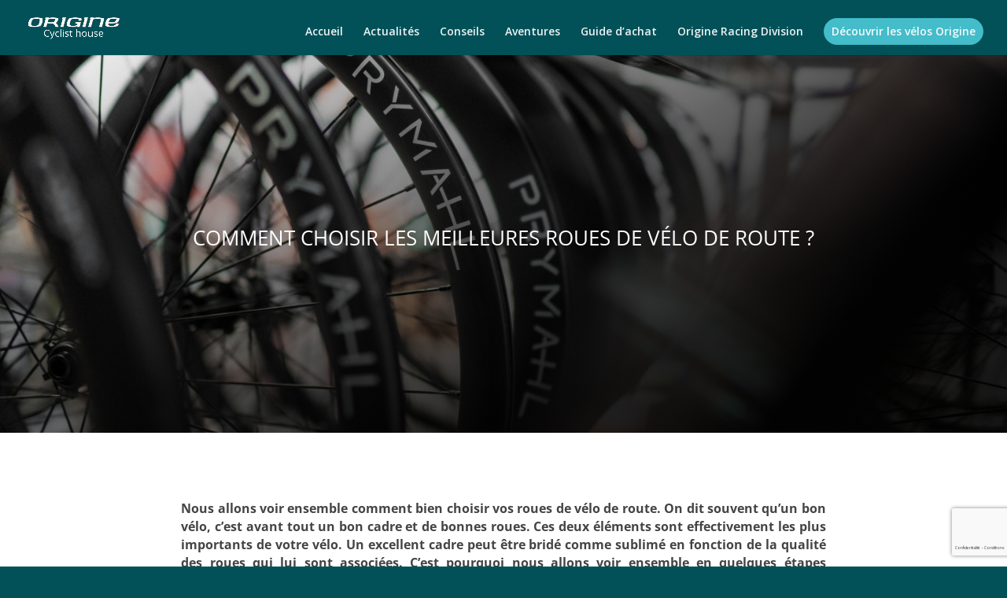

--- FILE ---
content_type: text/html; charset=UTF-8
request_url: https://cyclisthouse.origine-cycles.com/comment-choisir-roues-velo-de-route/
body_size: 23171
content:
<!DOCTYPE html>
<html lang="fr-FR">
<head>
	<meta charset="UTF-8" />
<meta http-equiv="X-UA-Compatible" content="IE=edge">
	<link rel="pingback" href="https://cyclisthouse.origine-cycles.com/xmlrpc.php" />

	<script type="text/javascript">
		document.documentElement.className = 'js';
	</script>

	<script>var et_site_url='https://cyclisthouse.origine-cycles.com';var et_post_id='3513';function et_core_page_resource_fallback(a,b){"undefined"===typeof b&&(b=a.sheet.cssRules&&0===a.sheet.cssRules.length);b&&(a.onerror=null,a.onload=null,a.href?a.href=et_site_url+"/?et_core_page_resource="+a.id+et_post_id:a.src&&(a.src=et_site_url+"/?et_core_page_resource="+a.id+et_post_id))}
</script><meta name='robots' content='index, follow, max-image-preview:large, max-snippet:-1, max-video-preview:-1' />

<!-- Google Tag Manager for WordPress by gtm4wp.com -->
<script data-cfasync="false" data-pagespeed-no-defer>
	var gtm4wp_datalayer_name = "dataLayer";
	var dataLayer = dataLayer || [];
</script>
<!-- End Google Tag Manager for WordPress by gtm4wp.com -->
	<!-- This site is optimized with the Yoast SEO plugin v26.7 - https://yoast.com/wordpress/plugins/seo/ -->
	<title>Comment choisir les meilleures roues de vélo de route ? - Guide d&#039;achat</title>
	<meta name="description" content="Comment choisir ses roues de vélo de route en fonction de sa pratique et ses envies ? Découvrez les explications de nos experts." />
	<link rel="canonical" href="https://cyclisthouse.origine-cycles.com/comment-choisir-roues-velo-de-route/" />
	<meta property="og:locale" content="fr_FR" />
	<meta property="og:type" content="article" />
	<meta property="og:title" content="Guide d&#039;achat : choisir les meilleures roues de vélo de route ?" />
	<meta property="og:description" content="Comment choisir ses roues de vélo de route en fonction de sa pratique et ses envies ? Découvrez les explications de nos experts." />
	<meta property="og:url" content="https://cyclisthouse.origine-cycles.com/comment-choisir-roues-velo-de-route/" />
	<meta property="og:site_name" content="Origine Cyclist House" />
	<meta property="article:publisher" content="https://www.facebook.com/Originecycles" />
	<meta property="article:author" content="https://www.facebook.com/Originecycles" />
	<meta property="article:published_time" content="2022-06-03T13:58:00+00:00" />
	<meta property="article:modified_time" content="2023-05-16T12:51:49+00:00" />
	<meta property="og:image" content="https://cyclisthouse.origine-cycles.com/wp-content/uploads/2021/09/prymahl_usine_origine_clementsiegfried-3986-1-1-scaled.jpg" />
	<meta property="og:image:width" content="2880" />
	<meta property="og:image:height" content="1920" />
	<meta property="og:image:type" content="image/jpeg" />
	<meta name="author" content="L&#039;équipe Origine" />
	<meta name="twitter:card" content="summary_large_image" />
	<meta name="twitter:label1" content="Écrit par" />
	<meta name="twitter:data1" content="L&#039;équipe Origine" />
	<meta name="twitter:label2" content="Durée de lecture estimée" />
	<meta name="twitter:data2" content="7 minutes" />
	<script type="application/ld+json" class="yoast-schema-graph">{"@context":"https://schema.org","@graph":[{"@type":"Article","@id":"https://cyclisthouse.origine-cycles.com/comment-choisir-roues-velo-de-route/#article","isPartOf":{"@id":"https://cyclisthouse.origine-cycles.com/comment-choisir-roues-velo-de-route/"},"author":{"name":"L'équipe Origine","@id":"https://cyclisthouse.origine-cycles.com/#/schema/person/6747ff7cea3456af1fef94bf304c28ab"},"headline":"Comment choisir les meilleures roues de vélo de route ?","datePublished":"2022-06-03T13:58:00+00:00","dateModified":"2023-05-16T12:51:49+00:00","mainEntityOfPage":{"@id":"https://cyclisthouse.origine-cycles.com/comment-choisir-roues-velo-de-route/"},"wordCount":1721,"commentCount":0,"publisher":{"@id":"https://cyclisthouse.origine-cycles.com/#organization"},"image":{"@id":"https://cyclisthouse.origine-cycles.com/comment-choisir-roues-velo-de-route/#primaryimage"},"thumbnailUrl":"https://cyclisthouse.origine-cycles.com/wp-content/uploads/2021/09/prymahl_usine_origine_clementsiegfried-3986-1-1-scaled.jpg","articleSection":["Guide d'achat"],"inLanguage":"fr-FR","potentialAction":[{"@type":"CommentAction","name":"Comment","target":["https://cyclisthouse.origine-cycles.com/comment-choisir-roues-velo-de-route/#respond"]}]},{"@type":"WebPage","@id":"https://cyclisthouse.origine-cycles.com/comment-choisir-roues-velo-de-route/","url":"https://cyclisthouse.origine-cycles.com/comment-choisir-roues-velo-de-route/","name":"Comment choisir les meilleures roues de vélo de route ? - Guide d'achat","isPartOf":{"@id":"https://cyclisthouse.origine-cycles.com/#website"},"primaryImageOfPage":{"@id":"https://cyclisthouse.origine-cycles.com/comment-choisir-roues-velo-de-route/#primaryimage"},"image":{"@id":"https://cyclisthouse.origine-cycles.com/comment-choisir-roues-velo-de-route/#primaryimage"},"thumbnailUrl":"https://cyclisthouse.origine-cycles.com/wp-content/uploads/2021/09/prymahl_usine_origine_clementsiegfried-3986-1-1-scaled.jpg","datePublished":"2022-06-03T13:58:00+00:00","dateModified":"2023-05-16T12:51:49+00:00","description":"Comment choisir ses roues de vélo de route en fonction de sa pratique et ses envies ? Découvrez les explications de nos experts.","breadcrumb":{"@id":"https://cyclisthouse.origine-cycles.com/comment-choisir-roues-velo-de-route/#breadcrumb"},"inLanguage":"fr-FR","potentialAction":[{"@type":"ReadAction","target":["https://cyclisthouse.origine-cycles.com/comment-choisir-roues-velo-de-route/"]}]},{"@type":"ImageObject","inLanguage":"fr-FR","@id":"https://cyclisthouse.origine-cycles.com/comment-choisir-roues-velo-de-route/#primaryimage","url":"https://cyclisthouse.origine-cycles.com/wp-content/uploads/2021/09/prymahl_usine_origine_clementsiegfried-3986-1-1-scaled.jpg","contentUrl":"https://cyclisthouse.origine-cycles.com/wp-content/uploads/2021/09/prymahl_usine_origine_clementsiegfried-3986-1-1-scaled.jpg","width":2880,"height":1920,"caption":"Roues de vélo jante carbone"},{"@type":"BreadcrumbList","@id":"https://cyclisthouse.origine-cycles.com/comment-choisir-roues-velo-de-route/#breadcrumb","itemListElement":[{"@type":"ListItem","position":1,"name":"Accueil","item":"https://cyclisthouse.origine-cycles.com/"},{"@type":"ListItem","position":2,"name":"Comment choisir les meilleures roues de vélo de route ?"}]},{"@type":"WebSite","@id":"https://cyclisthouse.origine-cycles.com/#website","url":"https://cyclisthouse.origine-cycles.com/","name":"Origine Cyclist House","description":"Le Blog d&#039;Origine Cycles","publisher":{"@id":"https://cyclisthouse.origine-cycles.com/#organization"},"potentialAction":[{"@type":"SearchAction","target":{"@type":"EntryPoint","urlTemplate":"https://cyclisthouse.origine-cycles.com/?s={search_term_string}"},"query-input":{"@type":"PropertyValueSpecification","valueRequired":true,"valueName":"search_term_string"}}],"inLanguage":"fr-FR"},{"@type":"Organization","@id":"https://cyclisthouse.origine-cycles.com/#organization","name":"Origine Cyclist House","url":"https://cyclisthouse.origine-cycles.com/","logo":{"@type":"ImageObject","inLanguage":"fr-FR","@id":"https://cyclisthouse.origine-cycles.com/#/schema/logo/image/","url":"https://cyclisthouse.origine-cycles.com/wp-content/uploads/2021/11/Capture-décran-2021-11-25-à-17.39.50.png","contentUrl":"https://cyclisthouse.origine-cycles.com/wp-content/uploads/2021/11/Capture-décran-2021-11-25-à-17.39.50.png","width":834,"height":286,"caption":"Origine Cyclist House"},"image":{"@id":"https://cyclisthouse.origine-cycles.com/#/schema/logo/image/"},"sameAs":["https://www.facebook.com/Originecycles","https://www.instagram.com/origine_cycles/","https://www.youtube.com/@Origine_Cycles","https://www.tiktok.com/@origine_cycles","https://www.strava.com/clubs/Origine-cycles"]},{"@type":"Person","@id":"https://cyclisthouse.origine-cycles.com/#/schema/person/6747ff7cea3456af1fef94bf304c28ab","name":"L'équipe Origine","image":{"@type":"ImageObject","inLanguage":"fr-FR","@id":"https://cyclisthouse.origine-cycles.com/#/schema/person/image/","url":"https://secure.gravatar.com/avatar/4f4413595c5de8f968c307e1cd0205a5f9fe4613953f5a0b47e8c69406b44bd6?s=96&d=mm&r=g","contentUrl":"https://secure.gravatar.com/avatar/4f4413595c5de8f968c307e1cd0205a5f9fe4613953f5a0b47e8c69406b44bd6?s=96&d=mm&r=g","caption":"L'équipe Origine"},"description":"L'équipe Origine est composée d'experts, de passionnés de cyclisme et de pratiquants dans toutes les disciplines (route, gravel, cross-country, bikepacking, ultra-distance, DH, etc). Les articles rédigés par l'équipe Origine ont pour objectif de vous inspirer, vous conseiller et vous informer pour vous accompagner dans votre pratique cycliste.","sameAs":["https://www.origine-cycles.com/fr-FR/","https://www.facebook.com/Originecycles","https://www.instagram.com/origine_cycles/","https://www.linkedin.com/company/origine-c/","https://www.youtube.com/@Origine_Cycles","https://fr.wikipedia.org/wiki/Origine_Cycles"],"url":"https://cyclisthouse.origine-cycles.com/author/origine_cyclisthouse/"}]}</script>
	<!-- / Yoast SEO plugin. -->


<link rel='dns-prefetch' href='//static.addtoany.com' />
<link rel='dns-prefetch' href='//fonts.googleapis.com' />
<link rel='dns-prefetch' href='//fonts.bunny.net' />
<link rel='dns-prefetch' href='//www.googletagmanager.com' />
<link rel="alternate" type="application/rss+xml" title="Origine Cyclist House &raquo; Flux" href="https://cyclisthouse.origine-cycles.com/feed/" />
<link rel="alternate" type="application/rss+xml" title="Origine Cyclist House &raquo; Flux des commentaires" href="https://cyclisthouse.origine-cycles.com/comments/feed/" />
<link rel="alternate" type="application/rss+xml" title="Origine Cyclist House &raquo; Comment choisir les meilleures roues de vélo de route ? Flux des commentaires" href="https://cyclisthouse.origine-cycles.com/comment-choisir-roues-velo-de-route/feed/" />
<link rel="alternate" title="oEmbed (JSON)" type="application/json+oembed" href="https://cyclisthouse.origine-cycles.com/wp-json/oembed/1.0/embed?url=https%3A%2F%2Fcyclisthouse.origine-cycles.com%2Fcomment-choisir-roues-velo-de-route%2F&#038;lang=fr" />
<link rel="alternate" title="oEmbed (XML)" type="text/xml+oembed" href="https://cyclisthouse.origine-cycles.com/wp-json/oembed/1.0/embed?url=https%3A%2F%2Fcyclisthouse.origine-cycles.com%2Fcomment-choisir-roues-velo-de-route%2F&#038;format=xml&#038;lang=fr" />
<meta content="Divi v.4.9.4" name="generator"/><style id='wp-img-auto-sizes-contain-inline-css' type='text/css'>
img:is([sizes=auto i],[sizes^="auto," i]){contain-intrinsic-size:3000px 1500px}
/*# sourceURL=wp-img-auto-sizes-contain-inline-css */
</style>
<style id='wp-block-library-inline-css' type='text/css'>
:root{--wp-block-synced-color:#7a00df;--wp-block-synced-color--rgb:122,0,223;--wp-bound-block-color:var(--wp-block-synced-color);--wp-editor-canvas-background:#ddd;--wp-admin-theme-color:#007cba;--wp-admin-theme-color--rgb:0,124,186;--wp-admin-theme-color-darker-10:#006ba1;--wp-admin-theme-color-darker-10--rgb:0,107,160.5;--wp-admin-theme-color-darker-20:#005a87;--wp-admin-theme-color-darker-20--rgb:0,90,135;--wp-admin-border-width-focus:2px}@media (min-resolution:192dpi){:root{--wp-admin-border-width-focus:1.5px}}.wp-element-button{cursor:pointer}:root .has-very-light-gray-background-color{background-color:#eee}:root .has-very-dark-gray-background-color{background-color:#313131}:root .has-very-light-gray-color{color:#eee}:root .has-very-dark-gray-color{color:#313131}:root .has-vivid-green-cyan-to-vivid-cyan-blue-gradient-background{background:linear-gradient(135deg,#00d084,#0693e3)}:root .has-purple-crush-gradient-background{background:linear-gradient(135deg,#34e2e4,#4721fb 50%,#ab1dfe)}:root .has-hazy-dawn-gradient-background{background:linear-gradient(135deg,#faaca8,#dad0ec)}:root .has-subdued-olive-gradient-background{background:linear-gradient(135deg,#fafae1,#67a671)}:root .has-atomic-cream-gradient-background{background:linear-gradient(135deg,#fdd79a,#004a59)}:root .has-nightshade-gradient-background{background:linear-gradient(135deg,#330968,#31cdcf)}:root .has-midnight-gradient-background{background:linear-gradient(135deg,#020381,#2874fc)}:root{--wp--preset--font-size--normal:16px;--wp--preset--font-size--huge:42px}.has-regular-font-size{font-size:1em}.has-larger-font-size{font-size:2.625em}.has-normal-font-size{font-size:var(--wp--preset--font-size--normal)}.has-huge-font-size{font-size:var(--wp--preset--font-size--huge)}.has-text-align-center{text-align:center}.has-text-align-left{text-align:left}.has-text-align-right{text-align:right}.has-fit-text{white-space:nowrap!important}#end-resizable-editor-section{display:none}.aligncenter{clear:both}.items-justified-left{justify-content:flex-start}.items-justified-center{justify-content:center}.items-justified-right{justify-content:flex-end}.items-justified-space-between{justify-content:space-between}.screen-reader-text{border:0;clip-path:inset(50%);height:1px;margin:-1px;overflow:hidden;padding:0;position:absolute;width:1px;word-wrap:normal!important}.screen-reader-text:focus{background-color:#ddd;clip-path:none;color:#444;display:block;font-size:1em;height:auto;left:5px;line-height:normal;padding:15px 23px 14px;text-decoration:none;top:5px;width:auto;z-index:100000}html :where(.has-border-color){border-style:solid}html :where([style*=border-top-color]){border-top-style:solid}html :where([style*=border-right-color]){border-right-style:solid}html :where([style*=border-bottom-color]){border-bottom-style:solid}html :where([style*=border-left-color]){border-left-style:solid}html :where([style*=border-width]){border-style:solid}html :where([style*=border-top-width]){border-top-style:solid}html :where([style*=border-right-width]){border-right-style:solid}html :where([style*=border-bottom-width]){border-bottom-style:solid}html :where([style*=border-left-width]){border-left-style:solid}html :where(img[class*=wp-image-]){height:auto;max-width:100%}:where(figure){margin:0 0 1em}html :where(.is-position-sticky){--wp-admin--admin-bar--position-offset:var(--wp-admin--admin-bar--height,0px)}@media screen and (max-width:600px){html :where(.is-position-sticky){--wp-admin--admin-bar--position-offset:0px}}

/*# sourceURL=wp-block-library-inline-css */
</style><style id='global-styles-inline-css' type='text/css'>
:root{--wp--preset--aspect-ratio--square: 1;--wp--preset--aspect-ratio--4-3: 4/3;--wp--preset--aspect-ratio--3-4: 3/4;--wp--preset--aspect-ratio--3-2: 3/2;--wp--preset--aspect-ratio--2-3: 2/3;--wp--preset--aspect-ratio--16-9: 16/9;--wp--preset--aspect-ratio--9-16: 9/16;--wp--preset--color--black: #000000;--wp--preset--color--cyan-bluish-gray: #abb8c3;--wp--preset--color--white: #ffffff;--wp--preset--color--pale-pink: #f78da7;--wp--preset--color--vivid-red: #cf2e2e;--wp--preset--color--luminous-vivid-orange: #ff6900;--wp--preset--color--luminous-vivid-amber: #fcb900;--wp--preset--color--light-green-cyan: #7bdcb5;--wp--preset--color--vivid-green-cyan: #00d084;--wp--preset--color--pale-cyan-blue: #8ed1fc;--wp--preset--color--vivid-cyan-blue: #0693e3;--wp--preset--color--vivid-purple: #9b51e0;--wp--preset--gradient--vivid-cyan-blue-to-vivid-purple: linear-gradient(135deg,rgb(6,147,227) 0%,rgb(155,81,224) 100%);--wp--preset--gradient--light-green-cyan-to-vivid-green-cyan: linear-gradient(135deg,rgb(122,220,180) 0%,rgb(0,208,130) 100%);--wp--preset--gradient--luminous-vivid-amber-to-luminous-vivid-orange: linear-gradient(135deg,rgb(252,185,0) 0%,rgb(255,105,0) 100%);--wp--preset--gradient--luminous-vivid-orange-to-vivid-red: linear-gradient(135deg,rgb(255,105,0) 0%,rgb(207,46,46) 100%);--wp--preset--gradient--very-light-gray-to-cyan-bluish-gray: linear-gradient(135deg,rgb(238,238,238) 0%,rgb(169,184,195) 100%);--wp--preset--gradient--cool-to-warm-spectrum: linear-gradient(135deg,rgb(74,234,220) 0%,rgb(151,120,209) 20%,rgb(207,42,186) 40%,rgb(238,44,130) 60%,rgb(251,105,98) 80%,rgb(254,248,76) 100%);--wp--preset--gradient--blush-light-purple: linear-gradient(135deg,rgb(255,206,236) 0%,rgb(152,150,240) 100%);--wp--preset--gradient--blush-bordeaux: linear-gradient(135deg,rgb(254,205,165) 0%,rgb(254,45,45) 50%,rgb(107,0,62) 100%);--wp--preset--gradient--luminous-dusk: linear-gradient(135deg,rgb(255,203,112) 0%,rgb(199,81,192) 50%,rgb(65,88,208) 100%);--wp--preset--gradient--pale-ocean: linear-gradient(135deg,rgb(255,245,203) 0%,rgb(182,227,212) 50%,rgb(51,167,181) 100%);--wp--preset--gradient--electric-grass: linear-gradient(135deg,rgb(202,248,128) 0%,rgb(113,206,126) 100%);--wp--preset--gradient--midnight: linear-gradient(135deg,rgb(2,3,129) 0%,rgb(40,116,252) 100%);--wp--preset--font-size--small: 13px;--wp--preset--font-size--medium: 20px;--wp--preset--font-size--large: 36px;--wp--preset--font-size--x-large: 42px;--wp--preset--spacing--20: 0.44rem;--wp--preset--spacing--30: 0.67rem;--wp--preset--spacing--40: 1rem;--wp--preset--spacing--50: 1.5rem;--wp--preset--spacing--60: 2.25rem;--wp--preset--spacing--70: 3.38rem;--wp--preset--spacing--80: 5.06rem;--wp--preset--shadow--natural: 6px 6px 9px rgba(0, 0, 0, 0.2);--wp--preset--shadow--deep: 12px 12px 50px rgba(0, 0, 0, 0.4);--wp--preset--shadow--sharp: 6px 6px 0px rgba(0, 0, 0, 0.2);--wp--preset--shadow--outlined: 6px 6px 0px -3px rgb(255, 255, 255), 6px 6px rgb(0, 0, 0);--wp--preset--shadow--crisp: 6px 6px 0px rgb(0, 0, 0);}:where(.is-layout-flex){gap: 0.5em;}:where(.is-layout-grid){gap: 0.5em;}body .is-layout-flex{display: flex;}.is-layout-flex{flex-wrap: wrap;align-items: center;}.is-layout-flex > :is(*, div){margin: 0;}body .is-layout-grid{display: grid;}.is-layout-grid > :is(*, div){margin: 0;}:where(.wp-block-columns.is-layout-flex){gap: 2em;}:where(.wp-block-columns.is-layout-grid){gap: 2em;}:where(.wp-block-post-template.is-layout-flex){gap: 1.25em;}:where(.wp-block-post-template.is-layout-grid){gap: 1.25em;}.has-black-color{color: var(--wp--preset--color--black) !important;}.has-cyan-bluish-gray-color{color: var(--wp--preset--color--cyan-bluish-gray) !important;}.has-white-color{color: var(--wp--preset--color--white) !important;}.has-pale-pink-color{color: var(--wp--preset--color--pale-pink) !important;}.has-vivid-red-color{color: var(--wp--preset--color--vivid-red) !important;}.has-luminous-vivid-orange-color{color: var(--wp--preset--color--luminous-vivid-orange) !important;}.has-luminous-vivid-amber-color{color: var(--wp--preset--color--luminous-vivid-amber) !important;}.has-light-green-cyan-color{color: var(--wp--preset--color--light-green-cyan) !important;}.has-vivid-green-cyan-color{color: var(--wp--preset--color--vivid-green-cyan) !important;}.has-pale-cyan-blue-color{color: var(--wp--preset--color--pale-cyan-blue) !important;}.has-vivid-cyan-blue-color{color: var(--wp--preset--color--vivid-cyan-blue) !important;}.has-vivid-purple-color{color: var(--wp--preset--color--vivid-purple) !important;}.has-black-background-color{background-color: var(--wp--preset--color--black) !important;}.has-cyan-bluish-gray-background-color{background-color: var(--wp--preset--color--cyan-bluish-gray) !important;}.has-white-background-color{background-color: var(--wp--preset--color--white) !important;}.has-pale-pink-background-color{background-color: var(--wp--preset--color--pale-pink) !important;}.has-vivid-red-background-color{background-color: var(--wp--preset--color--vivid-red) !important;}.has-luminous-vivid-orange-background-color{background-color: var(--wp--preset--color--luminous-vivid-orange) !important;}.has-luminous-vivid-amber-background-color{background-color: var(--wp--preset--color--luminous-vivid-amber) !important;}.has-light-green-cyan-background-color{background-color: var(--wp--preset--color--light-green-cyan) !important;}.has-vivid-green-cyan-background-color{background-color: var(--wp--preset--color--vivid-green-cyan) !important;}.has-pale-cyan-blue-background-color{background-color: var(--wp--preset--color--pale-cyan-blue) !important;}.has-vivid-cyan-blue-background-color{background-color: var(--wp--preset--color--vivid-cyan-blue) !important;}.has-vivid-purple-background-color{background-color: var(--wp--preset--color--vivid-purple) !important;}.has-black-border-color{border-color: var(--wp--preset--color--black) !important;}.has-cyan-bluish-gray-border-color{border-color: var(--wp--preset--color--cyan-bluish-gray) !important;}.has-white-border-color{border-color: var(--wp--preset--color--white) !important;}.has-pale-pink-border-color{border-color: var(--wp--preset--color--pale-pink) !important;}.has-vivid-red-border-color{border-color: var(--wp--preset--color--vivid-red) !important;}.has-luminous-vivid-orange-border-color{border-color: var(--wp--preset--color--luminous-vivid-orange) !important;}.has-luminous-vivid-amber-border-color{border-color: var(--wp--preset--color--luminous-vivid-amber) !important;}.has-light-green-cyan-border-color{border-color: var(--wp--preset--color--light-green-cyan) !important;}.has-vivid-green-cyan-border-color{border-color: var(--wp--preset--color--vivid-green-cyan) !important;}.has-pale-cyan-blue-border-color{border-color: var(--wp--preset--color--pale-cyan-blue) !important;}.has-vivid-cyan-blue-border-color{border-color: var(--wp--preset--color--vivid-cyan-blue) !important;}.has-vivid-purple-border-color{border-color: var(--wp--preset--color--vivid-purple) !important;}.has-vivid-cyan-blue-to-vivid-purple-gradient-background{background: var(--wp--preset--gradient--vivid-cyan-blue-to-vivid-purple) !important;}.has-light-green-cyan-to-vivid-green-cyan-gradient-background{background: var(--wp--preset--gradient--light-green-cyan-to-vivid-green-cyan) !important;}.has-luminous-vivid-amber-to-luminous-vivid-orange-gradient-background{background: var(--wp--preset--gradient--luminous-vivid-amber-to-luminous-vivid-orange) !important;}.has-luminous-vivid-orange-to-vivid-red-gradient-background{background: var(--wp--preset--gradient--luminous-vivid-orange-to-vivid-red) !important;}.has-very-light-gray-to-cyan-bluish-gray-gradient-background{background: var(--wp--preset--gradient--very-light-gray-to-cyan-bluish-gray) !important;}.has-cool-to-warm-spectrum-gradient-background{background: var(--wp--preset--gradient--cool-to-warm-spectrum) !important;}.has-blush-light-purple-gradient-background{background: var(--wp--preset--gradient--blush-light-purple) !important;}.has-blush-bordeaux-gradient-background{background: var(--wp--preset--gradient--blush-bordeaux) !important;}.has-luminous-dusk-gradient-background{background: var(--wp--preset--gradient--luminous-dusk) !important;}.has-pale-ocean-gradient-background{background: var(--wp--preset--gradient--pale-ocean) !important;}.has-electric-grass-gradient-background{background: var(--wp--preset--gradient--electric-grass) !important;}.has-midnight-gradient-background{background: var(--wp--preset--gradient--midnight) !important;}.has-small-font-size{font-size: var(--wp--preset--font-size--small) !important;}.has-medium-font-size{font-size: var(--wp--preset--font-size--medium) !important;}.has-large-font-size{font-size: var(--wp--preset--font-size--large) !important;}.has-x-large-font-size{font-size: var(--wp--preset--font-size--x-large) !important;}
/*# sourceURL=global-styles-inline-css */
</style>

<style id='classic-theme-styles-inline-css' type='text/css'>
/*! This file is auto-generated */
.wp-block-button__link{color:#fff;background-color:#32373c;border-radius:9999px;box-shadow:none;text-decoration:none;padding:calc(.667em + 2px) calc(1.333em + 2px);font-size:1.125em}.wp-block-file__button{background:#32373c;color:#fff;text-decoration:none}
/*# sourceURL=/wp-includes/css/classic-themes.min.css */
</style>
<link rel='stylesheet' id='custom-article-cards-css' href='https://cyclisthouse.origine-cycles.com/wp-content/plugins/divi-100-article-card/assets/css/style.css?ver=20160602' type='text/css' media='all' />
<style id='custom-article-cards-inline-css' type='text/css'>
.divi-100-article-card .et_pb_blog_grid .article-card__category,
				.divi-100-article-card .et_pb_blog_grid .article-card__date { background-color: #025159; }
				.divi-100-article-card .et_pb_blog_grid .article-card__sub-title { color: #025159; }
/*# sourceURL=custom-article-cards-inline-css */
</style>
<link rel='stylesheet' id='divi-style-css' href='https://cyclisthouse.origine-cycles.com/wp-content/themes/Divi/style.css?ver=4.9.4' type='text/css' media='all' />
<link rel='stylesheet' id='et-builder-googlefonts-cached-css' href='https://fonts.googleapis.com/css?family=Open+Sans:300,300italic,regular,italic,600,600italic,700,700italic,800,800italic&#038;subset=latin,latin-ext&#038;display=swap' type='text/css' media='all' />
<link rel='stylesheet' id='axeptio/main-css' href='https://cyclisthouse.origine-cycles.com/wp-content/plugins/axeptio-sdk-integration/dist/css/frontend/main.css' type='text/css' media='all' />
<link rel='stylesheet' id='wp-pagenavi-css' href='https://cyclisthouse.origine-cycles.com/wp-content/plugins/wp-pagenavi/pagenavi-css.css?ver=2.70' type='text/css' media='all' />
<link rel='stylesheet' id='sab-font-css' href='https://fonts.bunny.net/css?family=Open+Sans:400,700,400italic,700italic&#038;subset=latin' type='text/css' media='all' />
<link rel='stylesheet' id='dashicons-css' href='https://cyclisthouse.origine-cycles.com/wp-includes/css/dashicons.min.css?ver=6.9' type='text/css' media='all' />
<link rel='stylesheet' id='addtoany-css' href='https://cyclisthouse.origine-cycles.com/wp-content/plugins/add-to-any/addtoany.min.css?ver=1.16' type='text/css' media='all' />
<script type="text/javascript" id="addtoany-core-js-before">
/* <![CDATA[ */
window.a2a_config=window.a2a_config||{};a2a_config.callbacks=[];a2a_config.overlays=[];a2a_config.templates={};a2a_localize = {
	Share: "Partager",
	Save: "Enregistrer",
	Subscribe: "S'abonner",
	Email: "E-mail",
	Bookmark: "Marque-page",
	ShowAll: "Montrer tout",
	ShowLess: "Montrer moins",
	FindServices: "Trouver des service(s)",
	FindAnyServiceToAddTo: "Trouver instantan&eacute;ment des services &agrave; ajouter &agrave;",
	PoweredBy: "Propuls&eacute; par",
	ShareViaEmail: "Partager par e-mail",
	SubscribeViaEmail: "S’abonner par e-mail",
	BookmarkInYourBrowser: "Ajouter un signet dans votre navigateur",
	BookmarkInstructions: "Appuyez sur Ctrl+D ou \u2318+D pour mettre cette page en signet",
	AddToYourFavorites: "Ajouter &agrave; vos favoris",
	SendFromWebOrProgram: "Envoyer depuis n’importe quelle adresse e-mail ou logiciel e-mail",
	EmailProgram: "Programme d’e-mail",
	More: "Plus&#8230;",
	ThanksForSharing: "Merci de partager !",
	ThanksForFollowing: "Merci de nous suivre !"
};


//# sourceURL=addtoany-core-js-before
/* ]]> */
</script>
<script type="text/javascript" defer src="https://static.addtoany.com/menu/page.js" id="addtoany-core-js"></script>
<script type="text/javascript" src="https://cyclisthouse.origine-cycles.com/wp-includes/js/jquery/jquery.min.js?ver=3.7.1" id="jquery-core-js"></script>
<script type="text/javascript" src="https://cyclisthouse.origine-cycles.com/wp-includes/js/jquery/jquery-migrate.min.js?ver=3.4.1" id="jquery-migrate-js"></script>
<script type="text/javascript" defer src="https://cyclisthouse.origine-cycles.com/wp-content/plugins/add-to-any/addtoany.min.js?ver=1.1" id="addtoany-jquery-js"></script>
<link rel="https://api.w.org/" href="https://cyclisthouse.origine-cycles.com/wp-json/" /><link rel="alternate" title="JSON" type="application/json" href="https://cyclisthouse.origine-cycles.com/wp-json/wp/v2/posts/3513" /><link rel="EditURI" type="application/rsd+xml" title="RSD" href="https://cyclisthouse.origine-cycles.com/xmlrpc.php?rsd" />
<meta name="generator" content="WordPress 6.9" />
<link rel='shortlink' href='https://cyclisthouse.origine-cycles.com/?p=3513' />
<meta name="generator" content="Site Kit by Google 1.170.0" /><!-- HFCM by 99 Robots - Snippet # 1: Mailchimp -->
<script id="mcjs">!function(c,h,i,m,p){m=c.createElement(h),p=c.getElementsByTagName(h)[0],m.async=1,m.src=i,p.parentNode.insertBefore(m,p)}(document,"script","https://chimpstatic.com/mcjs-connected/js/users/5f0646863c0366b420fe2cb89/b5073bb839d8dc31a9946f40a.js");</script>
<!-- /end HFCM by 99 Robots -->

<!-- Google Tag Manager for WordPress by gtm4wp.com -->
<!-- GTM Container placement set to footer -->
<script data-cfasync="false" data-pagespeed-no-defer>
	var dataLayer_content = {"pagePostType":"post","pagePostType2":"single-post","pageCategory":["guide-dachat"]};
	dataLayer.push( dataLayer_content );
</script>
<script data-cfasync="false">
(function(w,d,s,l,i){w[l]=w[l]||[];w[l].push({'gtm.start':
new Date().getTime(),event:'gtm.js'});var f=d.getElementsByTagName(s)[0],
j=d.createElement(s),dl=l!='dataLayer'?'&l='+l:'';j.async=true;j.src=
'//www.googletagmanager.com/gtm.'+'js?id='+i+dl;f.parentNode.insertBefore(j,f);
})(window,document,'script','dataLayer','GTM-N26X2LC');
</script>
<!-- End Google Tag Manager -->
<!-- End Google Tag Manager for WordPress by gtm4wp.com --><meta name="viewport" content="width=device-width, initial-scale=1.0, maximum-scale=1.0, user-scalable=0" /><link rel="preload" href="https://cyclisthouse.origine-cycles.com/wp-content/themes/Divi/core/admin/fonts/modules.ttf" as="font" crossorigin="anonymous"><style type="text/css" id="custom-background-css">
body.custom-background { background-color: #025159; }
</style>
	<style type="text/css">.saboxplugin-wrap{-webkit-box-sizing:border-box;-moz-box-sizing:border-box;-ms-box-sizing:border-box;box-sizing:border-box;border:1px solid #eee;width:100%;clear:both;display:block;overflow:hidden;word-wrap:break-word;position:relative}.saboxplugin-wrap .saboxplugin-gravatar{float:left;padding:0 20px 20px 20px}.saboxplugin-wrap .saboxplugin-gravatar img{max-width:100px;height:auto;border-radius:0;}.saboxplugin-wrap .saboxplugin-authorname{font-size:18px;line-height:1;margin:20px 0 0 20px;display:block}.saboxplugin-wrap .saboxplugin-authorname a{text-decoration:none}.saboxplugin-wrap .saboxplugin-authorname a:focus{outline:0}.saboxplugin-wrap .saboxplugin-desc{display:block;margin:5px 20px}.saboxplugin-wrap .saboxplugin-desc a{text-decoration:underline}.saboxplugin-wrap .saboxplugin-desc p{margin:5px 0 12px}.saboxplugin-wrap .saboxplugin-web{margin:0 20px 15px;text-align:left}.saboxplugin-wrap .sab-web-position{text-align:right}.saboxplugin-wrap .saboxplugin-web a{color:#ccc;text-decoration:none}.saboxplugin-wrap .saboxplugin-socials{position:relative;display:block;background:#fcfcfc;padding:5px;border-top:1px solid #eee}.saboxplugin-wrap .saboxplugin-socials a svg{width:20px;height:20px}.saboxplugin-wrap .saboxplugin-socials a svg .st2{fill:#fff; transform-origin:center center;}.saboxplugin-wrap .saboxplugin-socials a svg .st1{fill:rgba(0,0,0,.3)}.saboxplugin-wrap .saboxplugin-socials a:hover{opacity:.8;-webkit-transition:opacity .4s;-moz-transition:opacity .4s;-o-transition:opacity .4s;transition:opacity .4s;box-shadow:none!important;-webkit-box-shadow:none!important}.saboxplugin-wrap .saboxplugin-socials .saboxplugin-icon-color{box-shadow:none;padding:0;border:0;-webkit-transition:opacity .4s;-moz-transition:opacity .4s;-o-transition:opacity .4s;transition:opacity .4s;display:inline-block;color:#fff;font-size:0;text-decoration:inherit;margin:5px;-webkit-border-radius:0;-moz-border-radius:0;-ms-border-radius:0;-o-border-radius:0;border-radius:0;overflow:hidden}.saboxplugin-wrap .saboxplugin-socials .saboxplugin-icon-grey{text-decoration:inherit;box-shadow:none;position:relative;display:-moz-inline-stack;display:inline-block;vertical-align:middle;zoom:1;margin:10px 5px;color:#444;fill:#444}.clearfix:after,.clearfix:before{content:' ';display:table;line-height:0;clear:both}.ie7 .clearfix{zoom:1}.saboxplugin-socials.sabox-colored .saboxplugin-icon-color .sab-twitch{border-color:#38245c}.saboxplugin-socials.sabox-colored .saboxplugin-icon-color .sab-addthis{border-color:#e91c00}.saboxplugin-socials.sabox-colored .saboxplugin-icon-color .sab-behance{border-color:#003eb0}.saboxplugin-socials.sabox-colored .saboxplugin-icon-color .sab-delicious{border-color:#06c}.saboxplugin-socials.sabox-colored .saboxplugin-icon-color .sab-deviantart{border-color:#036824}.saboxplugin-socials.sabox-colored .saboxplugin-icon-color .sab-digg{border-color:#00327c}.saboxplugin-socials.sabox-colored .saboxplugin-icon-color .sab-dribbble{border-color:#ba1655}.saboxplugin-socials.sabox-colored .saboxplugin-icon-color .sab-facebook{border-color:#1e2e4f}.saboxplugin-socials.sabox-colored .saboxplugin-icon-color .sab-flickr{border-color:#003576}.saboxplugin-socials.sabox-colored .saboxplugin-icon-color .sab-github{border-color:#264874}.saboxplugin-socials.sabox-colored .saboxplugin-icon-color .sab-google{border-color:#0b51c5}.saboxplugin-socials.sabox-colored .saboxplugin-icon-color .sab-googleplus{border-color:#96271a}.saboxplugin-socials.sabox-colored .saboxplugin-icon-color .sab-html5{border-color:#902e13}.saboxplugin-socials.sabox-colored .saboxplugin-icon-color .sab-instagram{border-color:#1630aa}.saboxplugin-socials.sabox-colored .saboxplugin-icon-color .sab-linkedin{border-color:#00344f}.saboxplugin-socials.sabox-colored .saboxplugin-icon-color .sab-pinterest{border-color:#5b040e}.saboxplugin-socials.sabox-colored .saboxplugin-icon-color .sab-reddit{border-color:#992900}.saboxplugin-socials.sabox-colored .saboxplugin-icon-color .sab-rss{border-color:#a43b0a}.saboxplugin-socials.sabox-colored .saboxplugin-icon-color .sab-sharethis{border-color:#5d8420}.saboxplugin-socials.sabox-colored .saboxplugin-icon-color .sab-skype{border-color:#00658a}.saboxplugin-socials.sabox-colored .saboxplugin-icon-color .sab-soundcloud{border-color:#995200}.saboxplugin-socials.sabox-colored .saboxplugin-icon-color .sab-spotify{border-color:#0f612c}.saboxplugin-socials.sabox-colored .saboxplugin-icon-color .sab-stackoverflow{border-color:#a95009}.saboxplugin-socials.sabox-colored .saboxplugin-icon-color .sab-steam{border-color:#006388}.saboxplugin-socials.sabox-colored .saboxplugin-icon-color .sab-user_email{border-color:#b84e05}.saboxplugin-socials.sabox-colored .saboxplugin-icon-color .sab-stumbleUpon{border-color:#9b280e}.saboxplugin-socials.sabox-colored .saboxplugin-icon-color .sab-tumblr{border-color:#10151b}.saboxplugin-socials.sabox-colored .saboxplugin-icon-color .sab-twitter{border-color:#0967a0}.saboxplugin-socials.sabox-colored .saboxplugin-icon-color .sab-vimeo{border-color:#0d7091}.saboxplugin-socials.sabox-colored .saboxplugin-icon-color .sab-windows{border-color:#003f71}.saboxplugin-socials.sabox-colored .saboxplugin-icon-color .sab-whatsapp{border-color:#003f71}.saboxplugin-socials.sabox-colored .saboxplugin-icon-color .sab-wordpress{border-color:#0f3647}.saboxplugin-socials.sabox-colored .saboxplugin-icon-color .sab-yahoo{border-color:#14002d}.saboxplugin-socials.sabox-colored .saboxplugin-icon-color .sab-youtube{border-color:#900}.saboxplugin-socials.sabox-colored .saboxplugin-icon-color .sab-xing{border-color:#000202}.saboxplugin-socials.sabox-colored .saboxplugin-icon-color .sab-mixcloud{border-color:#2475a0}.saboxplugin-socials.sabox-colored .saboxplugin-icon-color .sab-vk{border-color:#243549}.saboxplugin-socials.sabox-colored .saboxplugin-icon-color .sab-medium{border-color:#00452c}.saboxplugin-socials.sabox-colored .saboxplugin-icon-color .sab-quora{border-color:#420e00}.saboxplugin-socials.sabox-colored .saboxplugin-icon-color .sab-meetup{border-color:#9b181c}.saboxplugin-socials.sabox-colored .saboxplugin-icon-color .sab-goodreads{border-color:#000}.saboxplugin-socials.sabox-colored .saboxplugin-icon-color .sab-snapchat{border-color:#999700}.saboxplugin-socials.sabox-colored .saboxplugin-icon-color .sab-500px{border-color:#00557f}.saboxplugin-socials.sabox-colored .saboxplugin-icon-color .sab-mastodont{border-color:#185886}.sabox-plus-item{margin-bottom:20px}@media screen and (max-width:480px){.saboxplugin-wrap{text-align:center}.saboxplugin-wrap .saboxplugin-gravatar{float:none;padding:20px 0;text-align:center;margin:0 auto;display:block}.saboxplugin-wrap .saboxplugin-gravatar img{float:none;display:inline-block;display:-moz-inline-stack;vertical-align:middle;zoom:1}.saboxplugin-wrap .saboxplugin-desc{margin:0 10px 20px;text-align:center}.saboxplugin-wrap .saboxplugin-authorname{text-align:center;margin:10px 0 20px}}body .saboxplugin-authorname a,body .saboxplugin-authorname a:hover{box-shadow:none;-webkit-box-shadow:none}a.sab-profile-edit{font-size:16px!important;line-height:1!important}.sab-edit-settings a,a.sab-profile-edit{color:#0073aa!important;box-shadow:none!important;-webkit-box-shadow:none!important}.sab-edit-settings{margin-right:15px;position:absolute;right:0;z-index:2;bottom:10px;line-height:20px}.sab-edit-settings i{margin-left:5px}.saboxplugin-socials{line-height:1!important}.rtl .saboxplugin-wrap .saboxplugin-gravatar{float:right}.rtl .saboxplugin-wrap .saboxplugin-authorname{display:flex;align-items:center}.rtl .saboxplugin-wrap .saboxplugin-authorname .sab-profile-edit{margin-right:10px}.rtl .sab-edit-settings{right:auto;left:0}img.sab-custom-avatar{max-width:75px;}.saboxplugin-wrap .saboxplugin-authorname {font-family:"Open Sans";}.saboxplugin-wrap .saboxplugin-desc {font-family:Open Sans;}.saboxplugin-wrap .saboxplugin-web {font-family:"Open Sans";}.saboxplugin-wrap {margin-top:0px; margin-bottom:0px; padding: 0px 0px }.saboxplugin-wrap .saboxplugin-authorname {font-size:18px; line-height:25px;}.saboxplugin-wrap .saboxplugin-desc p, .saboxplugin-wrap .saboxplugin-desc {font-size:14px !important; line-height:21px !important;}.saboxplugin-wrap .saboxplugin-web {font-size:14px;}.saboxplugin-wrap .saboxplugin-socials a svg {width:18px;height:18px;}</style><link rel="icon" href="https://cyclisthouse.origine-cycles.com/wp-content/uploads/2025/07/favicon.png" sizes="32x32" />
<link rel="icon" href="https://cyclisthouse.origine-cycles.com/wp-content/uploads/2025/07/favicon.png" sizes="192x192" />
<link rel="apple-touch-icon" href="https://cyclisthouse.origine-cycles.com/wp-content/uploads/2025/07/favicon.png" />
<meta name="msapplication-TileImage" content="https://cyclisthouse.origine-cycles.com/wp-content/uploads/2025/07/favicon.png" />
<link rel="stylesheet" id="et-core-unified-tb-1196-3513-cached-inline-styles" href="https://cyclisthouse.origine-cycles.com/wp-content/et-cache/3513/et-core-unified-tb-1196-3513-17668327477085.min.css" onerror="et_core_page_resource_fallback(this, true)" onload="et_core_page_resource_fallback(this)" /><link rel="stylesheet" id="et-core-unified-3513-cached-inline-styles" href="https://cyclisthouse.origine-cycles.com/wp-content/et-cache/3513/et-core-unified-3513-17668327477085.min.css" onerror="et_core_page_resource_fallback(this, true)" onload="et_core_page_resource_fallback(this)" /><link rel='stylesheet' id='mediaelement-css' href='https://cyclisthouse.origine-cycles.com/wp-includes/js/mediaelement/mediaelementplayer-legacy.min.css?ver=4.2.17' type='text/css' media='all' />
<link rel='stylesheet' id='wp-mediaelement-css' href='https://cyclisthouse.origine-cycles.com/wp-includes/js/mediaelement/wp-mediaelement.min.css?ver=6.9' type='text/css' media='all' />
</head>
<body class="wp-singular post-template-default single single-post postid-3513 single-format-standard custom-background wp-theme-Divi et-tb-has-template et-tb-has-body divi-100-article-card et_pb_button_helper_class et_fullwidth_nav et_fixed_nav et_show_nav et_pb_show_title et_primary_nav_dropdown_animation_fade et_secondary_nav_dropdown_animation_fade et_header_style_left et_pb_footer_columns4 et_cover_background et_pb_gutter osx et_pb_gutters3 et_pb_pagebuilder_layout et_divi_theme et-db et_minified_js et_minified_css">
	<div id="page-container">

	
	
			<header id="main-header" data-height-onload="46">
			<div class="container clearfix et_menu_container">
							<div class="logo_container">
					<span class="logo_helper"></span>
					<a href="https://cyclisthouse.origine-cycles.com/">
						<img src="https://cyclisthouse.origine-cycles.com/wp-content/uploads/2021/05/Cyclist-house-4.png" alt="Origine Cyclist House" id="logo" data-height-percentage="44" />
					</a>
				</div>
							<div id="et-top-navigation" data-height="46" data-fixed-height="40">
											<nav id="top-menu-nav">
						<ul id="top-menu" class="nav"><li id="menu-item-63" class="menu-item menu-item-type-post_type menu-item-object-page menu-item-home menu-item-63"><a href="https://cyclisthouse.origine-cycles.com/">Accueil</a></li>
<li id="menu-item-147" class="menu-item menu-item-type-post_type menu-item-object-page menu-item-147"><a href="https://cyclisthouse.origine-cycles.com/actualites/">Actualités</a></li>
<li id="menu-item-59" class="menu-item menu-item-type-post_type menu-item-object-page menu-item-59"><a href="https://cyclisthouse.origine-cycles.com/conseils/">Conseils</a></li>
<li id="menu-item-62" class="menu-item menu-item-type-post_type menu-item-object-page menu-item-62"><a href="https://cyclisthouse.origine-cycles.com/aventures/">Aventures</a></li>
<li id="menu-item-60" class="menu-item menu-item-type-post_type menu-item-object-page menu-item-60"><a href="https://cyclisthouse.origine-cycles.com/guide-dachat/">Guide d’achat</a></li>
<li id="menu-item-9612" class="menu-item menu-item-type-post_type menu-item-object-page menu-item-9612"><a href="https://cyclisthouse.origine-cycles.com/origine-racing-division/">Origine Racing Division</a></li>
<li id="menu-item-343" class="btn-appel-action menu-item menu-item-type-custom menu-item-object-custom menu-item-343"><a target="_blank" href="https://www.origine-cycles.com/fr-FR/">Découvrir les vélos Origine</a></li>
</ul>						</nav>
					
					
					
					
					<div id="et_mobile_nav_menu">
				<div class="mobile_nav closed">
					<span class="select_page">Sélectionner une page</span>
					<span class="mobile_menu_bar mobile_menu_bar_toggle"></span>
				</div>
			</div>				</div> <!-- #et-top-navigation -->
			</div> <!-- .container -->
			<div class="et_search_outer">
				<div class="container et_search_form_container">
					<form role="search" method="get" class="et-search-form" action="https://cyclisthouse.origine-cycles.com/">
					<input type="search" class="et-search-field" placeholder="Rechercher &hellip;" value="" name="s" title="Rechercher:" />					</form>
					<span class="et_close_search_field"></span>
				</div>
			</div>
		</header> <!-- #main-header -->
			<div id="et-main-area">
	
    <div id="main-content">
    <div id="et-boc" class="et-boc">
			
		<div class="et-l et-l--body">
			<div class="et_builder_inner_content et_pb_gutters3">
		<div class="et_pb_section et_pb_section_0_tb_body et_section_regular" >
				
				
				
				
					<div class="et_pb_row et_pb_row_0_tb_body et_pb_equal_columns et_pb_gutters2">
				<div class="et_pb_column et_pb_column_4_4 et_pb_column_0_tb_body  et_pb_css_mix_blend_mode_passthrough et-last-child">
				
				
				<div class="et_pb_module et_pb_post_title et_pb_post_title_0_tb_body et_pb_bg_layout_dark  et_pb_text_align_center et_pb_featured_bg"   >
				
				
				
				<div class="et_pb_title_container">
					<h1 class="entry-title">Comment choisir les meilleures roues de vélo de route ?</h1>
				</div>
				
			</div>
			</div> <!-- .et_pb_column -->
				
				
			</div> <!-- .et_pb_row -->
				
				
			</div> <!-- .et_pb_section --><div class="et_pb_section et_pb_section_1_tb_body et_section_regular" >
				
				
				
				
					<div class="et_pb_row et_pb_row_1_tb_body et_pb_equal_columns et_pb_gutters3">
				<div class="et_pb_column et_pb_column_4_4 et_pb_column_1_tb_body  et_pb_css_mix_blend_mode_passthrough et-last-child">
				
				
				<div class="et_pb_module et_pb_post_content et_pb_post_content_0_tb_body">
				
				
				<div class="et-l et-l--post">
			<div class="et_builder_inner_content et_pb_gutters3"><div class="et_pb_section et_pb_section_0 et_section_regular">
				
				
				
				
					<div class="et_pb_row et_pb_row_0">
				<div class="et_pb_column et_pb_column_4_4 et_pb_column_0  et_pb_css_mix_blend_mode_passthrough et-last-child">
				
				
				<div class="et_pb_module et_pb_text et_pb_text_0  et_pb_text_align_justified et_pb_bg_layout_light">
				
				
				<div class="et_pb_text_inner"><strong>Nous allons voir ensemble comment bien choisir vos roues de vélo de route. On dit souvent qu’un bon vélo, c’est avant tout un bon cadre et de bonnes roues. Ces deux éléments sont effectivement les plus importants de votre vélo. Un excellent cadre peut être bridé comme sublimé en fonction de la qualité des roues qui lui sont associées. C’est pourquoi nous allons voir ensemble en quelques étapes comment être sûr que vous fassiez le bon choix.</strong></div>
			</div> <!-- .et_pb_text --><div class="et_pb_module et_pb_text et_pb_text_1  et_pb_text_align_left et_pb_bg_layout_light">
				
				
				<div class="et_pb_text_inner"><h2><span id="limportance-des-roues-sur-la-configuration-globale"><b>L&rsquo;importance des roues</b> sur la configuration globale</span></h2></div>
			</div> <!-- .et_pb_text --><div class="et_pb_module et_pb_text et_pb_text_2  et_pb_text_align_left et_pb_bg_layout_light">
				
				
				<div class="et_pb_text_inner"><p style="text-align: justify;">Pour commencer, si j’avais un conseil à vous donner, c’est celui de privilégier le choix des roues si vous hésitez entre deux améliorations à budget égal : entre une paire de roues de meilleure qualité, et un groupe de gamme supérieure par exemple.</p>
<p style="text-align: justify;">C’est d’ailleurs suivant cette philosophie que nous avons développé la gamme de roues hautes performances Prymahl, qui reprennent toute l’expertise et le savoir-faire que nous appliquons à la conception et à la fabrication des cadres Origine.</p>
<p style="text-align: justify;">La famille Orion, les roues de route par Origine est disponible en versions disques ou patins, en aluminium et en carbone. Elles se déclinent en plusieurs profils en fonction des utilisations, et en deux niveaux de gamme différents : les séries « R » d’une part et séries « Pro » d’autre part.</p>
<p style="text-align: justify;">Nous allons maintenant découvrir ensemble les éléments qui vont vous permettre de faire le bon choix.</p></div>
			</div> <!-- .et_pb_text --><div class="et_pb_module et_pb_video et_pb_video_0">
				
				
				<div class="et_pb_video_box"><iframe title="Prymahl, roues carbone hautes performances" width="1080" height="608" src="https://www.youtube.com/embed/QCfjaQXU7SQ?feature=oembed" allow="accelerometer; autoplay; clipboard-write; encrypted-media; gyroscope; picture-in-picture; web-share" referrerpolicy="strict-origin-when-cross-origin" allowfullscreen></iframe></div>
				
			</div><div class="et_pb_module et_pb_text et_pb_text_3  et_pb_text_align_left et_pb_bg_layout_light">
				
				
				<div class="et_pb_text_inner"><h2></h2>
<h2><span id="roues-de-velo-a-patins-ou-a-disques"><b>Roues de vélo </b>à patins ou à disques ?</span></h2></div>
			</div> <!-- .et_pb_text --><div class="et_pb_module et_pb_text et_pb_text_4  et_pb_text_align_left et_pb_bg_layout_light">
				
				
				<div class="et_pb_text_inner"><p style="text-align: justify;">La première étape dans le choix de vos roues est de sélectionner le type de freinage adapté à votre cadre, disques ou patins, les deux n’étant pas interchangeables.</p>
<p style="text-align: justify;">Vous êtes plutôt amateur d’ultra-distance ? Plutôt addict au chronomètre ? Ou bien vous roulez juste pour le plaisir ? La gamme Prymahl est complète et répond à vos besoins quel que soit votre profil. Les déclinaisons adaptées à chaque système de freinage disposent de leurs spécificités.</p>
<p>Par exemple, les Orion C35 Pro en version patins ont une bande de freinage en carbone renforcée en fibres 1,5K et 3K, pour que vous puissiez toujours disposer d’un freinage ultra-efficace, tout en assurant une excellente longévité aux roues.</p></div>
			</div> <!-- .et_pb_text --><div class="et_pb_module et_pb_image et_pb_image_0">
				
				
				<span class="et_pb_image_wrap "><img decoding="async" src="https://cyclisthouse.origine-cycles.com/wp-content/uploads/2022/02/RSevo_annecy_hiver21_origine_clementsiegfried-49_ccexpress.jpg" alt="roues carbone à patins" title="roues-carbone-patins" height="auto" width="auto" srcset="https://cyclisthouse.origine-cycles.com/wp-content/uploads/2022/02/RSevo_annecy_hiver21_origine_clementsiegfried-49_ccexpress.jpg 2000w, https://cyclisthouse.origine-cycles.com/wp-content/uploads/2022/02/RSevo_annecy_hiver21_origine_clementsiegfried-49_ccexpress-1280x853.jpg 1280w, https://cyclisthouse.origine-cycles.com/wp-content/uploads/2022/02/RSevo_annecy_hiver21_origine_clementsiegfried-49_ccexpress-980x653.jpg 980w, https://cyclisthouse.origine-cycles.com/wp-content/uploads/2022/02/RSevo_annecy_hiver21_origine_clementsiegfried-49_ccexpress-480x320.jpg 480w" sizes="(min-width: 0px) and (max-width: 480px) 480px, (min-width: 481px) and (max-width: 980px) 980px, (min-width: 981px) and (max-width: 1280px) 1280px, (min-width: 1281px) 2000px, 100vw" class="wp-image-3516"></span>
			</div><div class="et_pb_module et_pb_text et_pb_text_5  et_pb_text_align_left et_pb_bg_layout_light">
				
				
				<div class="et_pb_text_inner"><h2></h2>
<h2><span id="roues-de-velo-en-aluminium-ou-en-carbone"><b>Roues de vélo </b>en aluminium ou en carbone ?</span></h2></div>
			</div> <!-- .et_pb_text --><div class="et_pb_module et_pb_text et_pb_text_6  et_pb_text_align_left et_pb_bg_layout_light">
				
				
				<div class="et_pb_text_inner"><p style="text-align: justify;">Une fois votre type de freinage arrêté, il vous faut choisir un matériau. Les roues aluminium sont en général plus rigides et abordables que les modèles carbone. Les Prymahl Orion en aluminium contiennent toutefois leur poids et s’affichent comme des alternatives crédibles face à des modèles carbone disponibles chez des revendeurs tiers.</p>
<p style="text-align: justify;">Elles vous conviendront parfaitement si vous êtes à la recherche de roues dynamiques tout en étant robustes pour un budget maîtrisé. Le tout, avec des performances haut de gamme puisqu’elles proposent le meilleur rapport prix/poids du marché.</p>
<p style="text-align: justify;">Les modèles carbone disposent eux de la technologie Dynamic Response, issue des cadres Origine. Cela leur procure un comportement ultra-réactif et une transmission optimale de l’énergie à chaque coup de pédale. Les Orion carbone offrent également une meilleure inertie grâce à leurs profils plus élevés, de 35 à 50mn, là où les modèles aluminium se limitent à 30mm.</p>
<p style="text-align: justify;">C’est le choix idéal pour vous si vous êtes à la recherche de roues très légères, affichant un excellent compromis entre rigidité, tolérance et performances de haut niveau.</p></div>
			</div> <!-- .et_pb_text --><div class="et_pb_module et_pb_image et_pb_image_1">
				
				
				<span class="et_pb_image_wrap "><img decoding="async" src="https://cyclisthouse.origine-cycles.com/wp-content/uploads/2022/02/gtr_evo_cotedopale_origine_clementsiegfried-11-1.jpg" alt="roues carbone 35 mm" title="roues-carbone-35-mm" height="auto" width="auto" srcset="https://cyclisthouse.origine-cycles.com/wp-content/uploads/2022/02/gtr_evo_cotedopale_origine_clementsiegfried-11-1.jpg 2000w, https://cyclisthouse.origine-cycles.com/wp-content/uploads/2022/02/gtr_evo_cotedopale_origine_clementsiegfried-11-1-1280x853.jpg 1280w, https://cyclisthouse.origine-cycles.com/wp-content/uploads/2022/02/gtr_evo_cotedopale_origine_clementsiegfried-11-1-980x653.jpg 980w, https://cyclisthouse.origine-cycles.com/wp-content/uploads/2022/02/gtr_evo_cotedopale_origine_clementsiegfried-11-1-480x320.jpg 480w" sizes="(min-width: 0px) and (max-width: 480px) 480px, (min-width: 481px) and (max-width: 980px) 980px, (min-width: 981px) and (max-width: 1280px) 1280px, (min-width: 1281px) 2000px, 100vw" class="wp-image-3517"></span>
			</div><div class="et_pb_module et_pb_text et_pb_text_7  et_pb_text_align_left et_pb_bg_layout_light">
				
				
				<div class="et_pb_text_inner"><h2><span id="quel-profil-de-jantes-choisir-selon-sa-pratique"><strong>Quel profil de jantes</strong> choisir selon sa pratique ?</span></h2></div>
			</div> <!-- .et_pb_text --><div class="et_pb_module et_pb_text et_pb_text_8  et_pb_text_align_left et_pb_bg_layout_light">
				
				
				<div class="et_pb_text_inner"><p style="text-align: justify;">Côté profil, il est en général établi que plus le profil est haut, plus la roue affichera une inertie importante, tout en étant plus aérodynamique à haute vitesse.</p>
<p style="text-align: justify;">Sur le terrain, c’est la raison pour laquelle on ne retrouve pratiquement plus que des profils hauts tels que les Orion C50 Pro dans les pelotons, adaptées à une utilisation au-delà de 30km/h sur des terrains relativement peu escarpés. Si vous avez l’habitude de rouler à des vitesses inférieures, vous ne serez pas forcément pénalisé, mais le gain procuré par un haut profil sera vraiment réduit.</p>
<p style="text-align: justify;">Si vous avez plutôt l’habitude de rouler en montagne ou sur des terrains escarpés, alors il vous faudra miser sur la légèreté et le dynamisme, et donc sur des profils moins hauts. C’est pour cela que la gamme Prymahl est aussi disponible avec des hauteurs de jantes intermédiaires allant de 30mm pour les aluminium, à 35mm pour les carbone. Ultra-légers et dynamiques, ces profils polyvalents sont parfaits pour vous si vous recherchez le meilleur compromis entre dynamisme, légèreté lorsque la route monte, et inertie.</p></div>
			</div> <!-- .et_pb_text --><div class="et_pb_module et_pb_image et_pb_image_2">
				
				
				<span class="et_pb_image_wrap "><img decoding="async" src="https://cyclisthouse.origine-cycles.com/wp-content/uploads/2022/02/fraxion_spa_francorchamps_origine_clementsiegfried-41-1.jpg" alt="roues carbone 50 mm" title="roues-carbone-50-mm" height="auto" width="auto" srcset="https://cyclisthouse.origine-cycles.com/wp-content/uploads/2022/02/fraxion_spa_francorchamps_origine_clementsiegfried-41-1.jpg 2000w, https://cyclisthouse.origine-cycles.com/wp-content/uploads/2022/02/fraxion_spa_francorchamps_origine_clementsiegfried-41-1-1280x853.jpg 1280w, https://cyclisthouse.origine-cycles.com/wp-content/uploads/2022/02/fraxion_spa_francorchamps_origine_clementsiegfried-41-1-980x653.jpg 980w, https://cyclisthouse.origine-cycles.com/wp-content/uploads/2022/02/fraxion_spa_francorchamps_origine_clementsiegfried-41-1-480x320.jpg 480w" sizes="(min-width: 0px) and (max-width: 480px) 480px, (min-width: 481px) and (max-width: 980px) 980px, (min-width: 981px) and (max-width: 1280px) 1280px, (min-width: 1281px) 2000px, 100vw" class="wp-image-3518"></span>
			</div><div class="et_pb_module et_pb_text et_pb_text_9  et_pb_text_align_left et_pb_bg_layout_light">
				
				
				<div class="et_pb_text_inner"><h2></h2>
<h2><span id="quelle-importance-faut-il-donner-au-poids"><strong>Quelle importance</strong> faut-il donner au poids ?</span></h2></div>
			</div> <!-- .et_pb_text --><div class="et_pb_module et_pb_text et_pb_text_10  et_pb_text_align_left et_pb_bg_layout_light">
				
				
				<div class="et_pb_text_inner"><p style="text-align: justify;">Vous savez maintenant quel type de roue il vous faut, mais je tiens à attirer votre attention sur un point particulier. Une bonne paire de roues n’est pas qu’une question de poids, mais aussi de comportement,</p>
<p style="text-align: justify;">Plusieurs données influencent ce paramètre. Le matériau et le profil comme on vient de le voir, mais aussi les technologies dont elles sont dotées. Car si chaque gramme à son importance en montagne, la différence est moins visible en plaine. Ce qui n’est pas le cas des technologies utilisées qui seront directement perceptibles au premier coup de pédale.</p>
<p style="text-align: justify;">C’est pourquoi toutes les Orion sont pensées autour du concept Dynamic Response, afin de leur donner un caractère réactif quel que soit votre niveau de forme, tout en assurant un niveau de confort et de rendement élevés.</p>
<p style="text-align: justify;">Alors privilégiez des roues haut de gamme au comportement testé et reconnu à des modèles au prix et au poids prometteurs que l’on peut trouver chez des revendeurs tiers, souvent au détriment de la rigidité et de la longévité.</p></div>
			</div> <!-- .et_pb_text --><div class="et_pb_module et_pb_text et_pb_text_11  et_pb_text_align_left et_pb_bg_layout_light">
				
				
				<div class="et_pb_text_inner"><h2><span id="qualite-tubeless-et-moyeu-dynamo"><strong>Qualité</strong>, Tubeless et moyeu Dynamo</span></h2></div>
			</div> <!-- .et_pb_text --><div class="et_pb_module et_pb_text et_pb_text_12  et_pb_text_align_left et_pb_bg_layout_light">
				
				
				<div class="et_pb_text_inner"><p style="text-align: justify;">Les roues Prymahl suivent la philosophie des cadres Origine, sur le plan de la qualité, des technologies employées mais aussi bien évidemment sur le plan de la personnalisation.</p>
<p style="text-align: justify;">Le vélo résonne avec aventure pour vous ? Équipez votre paire d’Orion de moyeux Dynamo. Vous souhaitez faire monter vos roues avec des pneus Tubeless ou bien en chambre à air ? Indiquez-le nous lors de votre commande. Grâce au configurateur, vous avez également le choix des décors sur vos roues, mais aussi du type de corps de roue libre adapté à votre transmission.</p>
<p style="text-align: justify;">Vous êtes libres de <span style="text-decoration: underline;"><a href="https://cyclisthouse.origine-cycles.com/guide-dachat/">choisir le matériel qui correspond à votre pratique</a></span>, vos envies, votre budget, et toute notre équipe de conseillers techniques est disponible si vous aviez encore des interrogations.</p></div>
			</div> <!-- .et_pb_text --><div class="et_pb_module et_pb_image et_pb_image_3">
				
				
				<span class="et_pb_image_wrap "><img decoding="async" src="https://cyclisthouse.origine-cycles.com/wp-content/uploads/2022/02/20211120_2-4_6048_x_4024-1.jpg" alt="roue moyeu dynamo SON" title="roue-moyeu-dynamo-son" height="auto" width="auto" srcset="https://cyclisthouse.origine-cycles.com/wp-content/uploads/2022/02/20211120_2-4_6048_x_4024-1.jpg 1200w, https://cyclisthouse.origine-cycles.com/wp-content/uploads/2022/02/20211120_2-4_6048_x_4024-1-980x652.jpg 980w, https://cyclisthouse.origine-cycles.com/wp-content/uploads/2022/02/20211120_2-4_6048_x_4024-1-480x319.jpg 480w" sizes="(min-width: 0px) and (max-width: 480px) 480px, (min-width: 481px) and (max-width: 980px) 980px, (min-width: 981px) 1200px, 100vw" class="wp-image-3520"></span>
			</div><div class="et_pb_module et_pb_text et_pb_text_13  et_pb_text_align_left et_pb_bg_layout_light">
				
				
				<div class="et_pb_text_inner"><p style="text-align: justify;"><span style="font-weight: 400;">Vous disposez maintenant de toutes les clefs nécessaires afin de bien choisir et <span style="text-decoration: underline;"><a href="https://cyclisthouse.origine-cycles.com/comparatif-meilleures-roues-velo-route-carbone/">comparer les paire de roues</a></span>, il ne vous reste plus qu’à profiter de votre vélo en étant bien équipé.</span></p>
<p style="text-align: center;"><span style="text-decoration: underline;"><a href="https://www.origine-cycles.com/fr-FR/roues" target="_blank" rel="noopener"><em><span style="font-weight: 400;"><strong>Découvrez la gamme de roues Prymahl</strong></span></em></a></span></p>
<p style="text-align: center;">
</p><p style="text-align: center;"><em><span style="font-weight: 400;">En cas de question, n’hésitez pas à contacter nos conseillers techniques : <a href="https://www.origine-cycles.com/fr-FR/velo-contact.html" target="_blank" rel="noopener">contacter Origine</a>.</span></em></p></div>
			</div> <!-- .et_pb_text -->
			</div> <!-- .et_pb_column -->
				
				
			</div> <!-- .et_pb_row --><div class="et_pb_row et_pb_row_1">
				<div class="et_pb_column et_pb_column_4_4 et_pb_column_1  et_pb_css_mix_blend_mode_passthrough et-last-child">
				
				
				<div class="et_pb_button_module_wrapper et_pb_button_0_wrapper et_pb_button_alignment_center et_pb_module ">
				<a class="et_pb_button et_pb_button_0 et_pb_bg_layout_light" href="https://cyclisthouse.origine-cycles.com/guide-dachat/">Voir d'autres guides</a>
			</div><div class="et_pb_module et_pb_divider et_pb_divider_0 et_pb_divider_position_ et_pb_space"><div class="et_pb_divider_internal"></div></div>
			</div> <!-- .et_pb_column -->
				
				
			</div> <!-- .et_pb_row -->
				
				
			</div> <!-- .et_pb_section -->		</div><!-- .et_builder_inner_content -->
	</div><!-- .et-l -->
	
			</div> <!-- .et_pb_post_content -->
			</div> <!-- .et_pb_column -->
				
				
			</div> <!-- .et_pb_row -->
				
				
			</div> <!-- .et_pb_section --><div class="et_pb_section et_pb_section_2_tb_body et_section_regular" >
				
				
				
				
					<div class="et_pb_row et_pb_row_2_tb_body">
				<div class="et_pb_column et_pb_column_1_5 et_pb_column_2_tb_body  et_pb_css_mix_blend_mode_passthrough">
				
				
				<div class="et_pb_module et_pb_code et_pb_code_0_tb_body">
				
				
				
			</div> <!-- .et_pb_code -->
			</div> <!-- .et_pb_column --><div class="et_pb_column et_pb_column_3_5 et_pb_column_3_tb_body  et_pb_css_mix_blend_mode_passthrough">
				
				
				<div class="et_pb_module et_pb_code et_pb_code_1_tb_body">
				
				
				<div class="et_pb_code_inner"><!-- Begin Brevo Form -->
<!-- START - We recommend to place the below code in head tag of your website html  -->
<style>
  @font-face {
    font-display: block;
    font-family: Roboto;
    src: url(https://assets.brevo.com/font/Roboto/Latin/normal/normal/7529907e9eaf8ebb5220c5f9850e3811.woff2) format("woff2"), url(https://assets.brevo.com/font/Roboto/Latin/normal/normal/25c678feafdc175a70922a116c9be3e7.woff) format("woff")
  }

  @font-face {
    font-display: fallback;
    font-family: Roboto;
    font-weight: 600;
    src: url(https://assets.brevo.com/font/Roboto/Latin/medium/normal/6e9caeeafb1f3491be3e32744bc30440.woff2) format("woff2"), url(https://assets.brevo.com/font/Roboto/Latin/medium/normal/71501f0d8d5aa95960f6475d5487d4c2.woff) format("woff")
  }

  @font-face {
    font-display: fallback;
    font-family: Roboto;
    font-weight: 700;
    src: url(https://assets.brevo.com/font/Roboto/Latin/bold/normal/3ef7cf158f310cf752d5ad08cd0e7e60.woff2) format("woff2"), url(https://assets.brevo.com/font/Roboto/Latin/bold/normal/ece3a1d82f18b60bcce0211725c476aa.woff) format("woff")
  }

  #sib-container input:-ms-input-placeholder {
    text-align: left;
    font-family: Helvetica, sans-serif;
    color: #c0ccda;
  }

  #sib-container input::placeholder {
    text-align: left;
    font-family: Helvetica, sans-serif;
    color: #c0ccda;
  }

  #sib-container textarea::placeholder {
    text-align: left;
    font-family: Helvetica, sans-serif;
    color: #c0ccda;
  }

  #sib-container a {
    text-decoration: underline;
    color: #2BB2FC;
  }
</style>
<link rel="stylesheet" href="https://sibforms.com/forms/end-form/build/sib-styles.css">
<!--  END - We recommend to place the above code in head tag of your website html -->

<!-- START - We recommend to place the below code where you want the form in your website html  -->
<div class="sib-form" style="text-align: center;
         background-color: #f2f6f7;                                 ">
  <div id="sib-form-container" class="sib-form-container">
    <div id="error-message" class="sib-form-message-panel" style="font-size:16px; text-align:left; font-family:Helvetica, sans-serif; color:#661d1d; background-color:#ffeded; border-radius:3px; border-color:#ff4949;max-width:540px;">
      <div class="sib-form-message-panel__text sib-form-message-panel__text--center">
        <svg viewBox="0 0 512 512" class="sib-icon sib-notification__icon">
          <path d="M256 40c118.621 0 216 96.075 216 216 0 119.291-96.61 216-216 216-119.244 0-216-96.562-216-216 0-119.203 96.602-216 216-216m0-32C119.043 8 8 119.083 8 256c0 136.997 111.043 248 248 248s248-111.003 248-248C504 119.083 392.957 8 256 8zm-11.49 120h22.979c6.823 0 12.274 5.682 11.99 12.5l-7 168c-.268 6.428-5.556 11.5-11.99 11.5h-8.979c-6.433 0-11.722-5.073-11.99-11.5l-7-168c-.283-6.818 5.167-12.5 11.99-12.5zM256 340c-15.464 0-28 12.536-28 28s12.536 28 28 28 28-12.536 28-28-12.536-28-28-28z" />
        </svg>
        <span class="sib-form-message-panel__inner-text">
                          Nous n&#039;avons pas pu confirmer votre inscription.
                      </span>
      </div>
    </div>
    <div></div>
    <div id="success-message" class="sib-form-message-panel" style="font-size:16px; text-align:left; font-family:Helvetica, sans-serif; color:#085229; background-color:#e7faf0; border-radius:3px; border-color:#13ce66;max-width:540px;">
      <div class="sib-form-message-panel__text sib-form-message-panel__text--center">
        <svg viewBox="0 0 512 512" class="sib-icon sib-notification__icon">
          <path d="M256 8C119.033 8 8 119.033 8 256s111.033 248 248 248 248-111.033 248-248S392.967 8 256 8zm0 464c-118.664 0-216-96.055-216-216 0-118.663 96.055-216 216-216 118.664 0 216 96.055 216 216 0 118.663-96.055 216-216 216zm141.63-274.961L217.15 376.071c-4.705 4.667-12.303 4.637-16.97-.068l-85.878-86.572c-4.667-4.705-4.637-12.303.068-16.97l8.52-8.451c4.705-4.667 12.303-4.637 16.97.068l68.976 69.533 163.441-162.13c4.705-4.667 12.303-4.637 16.97.068l8.451 8.52c4.668 4.705 4.637 12.303-.068 16.97z" />
        </svg>
        <span class="sib-form-message-panel__inner-text">
                          Votre inscription est confirmée.
                      </span>
      </div>
    </div>
    <div></div>
    <div id="sib-container" class="sib-container--large sib-container--vertical" style="text-align:center; background-color:rgba(242,246,247,1); max-width:540px; border-radius:10px; border-width:0px; border-color:#C0CCD9; border-style:solid; direction:ltr">
      <form id="sib-form" method="POST" action="https://9496d823.sibforms.com/serve/[base64]" data-type="subscription">
        <div style="padding: 8px 0;">
          <div class="sib-form-block" style="font-size:24px; text-align:left; font-weight:700; font-family:Helvetica, sans-serif; color:#3C4858; background-color:transparent; text-align:left">
            <p>Abonnez-vous à la newsletter</p> 
          </div>
        </div>
        <div style="padding: 8px 0;">
          <div class="sib-input sib-form-block">
            <div class="form__entry entry_block">
              <div class="form__label-row ">

                <div class="entry__field">
                  <input class="input " type="text" id="EMAIL" name="EMAIL" autocomplete="off" placeholder="EMAIL" data-required="true" required />
                </div>
              </div>

              <label class="entry__error entry__error--primary" style="font-size:16px; text-align:left; font-family:Helvetica, sans-serif; color:#661d1d; background-color:#ffeded; border-radius:3px; border-color:#ff4949;">
              </label>
            </div>
          </div>
        </div>
        <div style="padding: 8px 0;">
          <div class="sib-checkbox-group sib-form-block" data-required="true">
            <div class="form__entry entry_mcq">
              <div class="form__label-row ">
                <label class="entry__label" style="font-weight: 700; text-align:left; font-size:16px; text-align:left; font-weight:700; font-family:Helvetica, sans-serif; color:#3c4858;" data-required="*">Quelle pratique vous intéresse ?</label>
                <div style="">
                  <div class="entry__choice">
                    <label class="checkbox__label">
                      <input type="checkbox" class="input_replaced" name="lists_27[]" data-value="Route" value="66" data-required="true" />
                      <span class="checkbox checkbox_tick_positive"
                style="margin-left:"
                ></span><span style="font-size:16px; text-align:left; font-family:Helvetica, sans-serif; color:#3C4858; background-color:transparent;">Route</span> </label>
                  </div>
                  <div class="entry__choice">
                    <label class="checkbox__label">
                      <input type="checkbox" class="input_replaced" name="lists_27[]" data-value="Gravel" value="67" data-required="true" />
                      <span class="checkbox checkbox_tick_positive"
                style="margin-left:"
                ></span><span style="font-size:16px; text-align:left; font-family:Helvetica, sans-serif; color:#3C4858; background-color:transparent;">Gravel</span> </label>
                  </div>
                  <div class="entry__choice">
                    <label class="checkbox__label">
                      <input type="checkbox" class="input_replaced" name="lists_27[]" data-value="VTT" value="68" data-required="true" />
                      <span class="checkbox checkbox_tick_positive"
                style="margin-left:"
                ></span><span style="font-size:16px; text-align:left; font-family:Helvetica, sans-serif; color:#3C4858; background-color:transparent;">VTT</span> </label>
                  </div>
                  <div class="entry__choice">
                    <label class="checkbox__label">
                      <input type="checkbox" class="input_replaced" name="lists_27[]" data-value="Vélo Électrique" value="69" data-required="true" />
                      <span class="checkbox checkbox_tick_positive"
                style="margin-left:"
                ></span><span style="font-size:16px; text-align:left; font-family:Helvetica, sans-serif; color:#3C4858; background-color:transparent;">Vélo Électrique</span> </label>
                  </div>
                </div>
              </div>
              <label class="entry__error entry__error--primary" style="font-size:16px; text-align:left; font-family:Helvetica, sans-serif; color:#661d1d; background-color:#ffeded; border-radius:3px; border-color:#ff4949;">
              </label>
            </div>
          </div>
        </div>
        <div style="padding: 8px 0;">
          <div class="sib-optin sib-form-block" data-required="true">
            <div class="form__entry entry_mcq">
              <div class="form__label-row ">
                <div class="entry__choice" style="">
                  <label>
                    <input type="checkbox" class="input_replaced" value="1" id="OPT_IN" name="OPT_IN" required />
                    <span class="checkbox checkbox_tick_positive"
            style="margin-left:"
            ></span><span style="font-size:12px; text-align:left; font-family:Helvetica, sans-serif; color:#3C4858; background-color:transparent;"><p>J'accepte de recevoir vos e-mails et confirme avoir pris connaissance de votre <a href="https://www.origine-cycles.com/fr-FR/donnees-personnelles.html" target="_blank">politique de confidentialité</a>.</p> <span data-required="*" style="display: inline;" class="entry__label entry__label_optin"></span></span> </label>
                </div>
              </div>
              <label class="entry__error entry__error--primary" style="font-size:16px; text-align:left; font-family:Helvetica, sans-serif; color:#661d1d; background-color:#ffeded; border-radius:3px; border-color:#ff4949;">
              </label>
            </div>
          </div>
        </div>
        <div style="padding: 8px 0;">
          <div class="g-recaptcha-v3" data-sitekey="6LduPOYpAAAAAA9Zp7oMsKBDcBEvtXwJqhYTti_r" style="display: none"></div>
        </div>
        <div style="padding: 8px 0;">
          <div class="sib-form-block" style="text-align: center">
            <button class="sib-form-block__button sib-form-block__button-with-loader" style="font-size:16px; text-align:center; font-weight:700; font-family:Helvetica, sans-serif; color:#FFFFFF; background-color:#025159; border-radius:20px; border-width:0px;" form="sib-form" type="submit">
              <svg class="icon clickable__icon progress-indicator__icon sib-hide-loader-icon" viewBox="0 0 512 512">
                <path d="M460.116 373.846l-20.823-12.022c-5.541-3.199-7.54-10.159-4.663-15.874 30.137-59.886 28.343-131.652-5.386-189.946-33.641-58.394-94.896-95.833-161.827-99.676C261.028 55.961 256 50.751 256 44.352V20.309c0-6.904 5.808-12.337 12.703-11.982 83.556 4.306 160.163 50.864 202.11 123.677 42.063 72.696 44.079 162.316 6.031 236.832-3.14 6.148-10.75 8.461-16.728 5.01z" />
              </svg>
              S&#039;INSCRIRE
            </button>
          </div>
        </div>

        <input type="text" name="email_address_check" value="" class="input--hidden">
        <input type="hidden" name="locale" value="fr">
      </form>
    </div>
  </div>
</div>
<!-- END - We recommend to place the above code where you want the form in your website html  -->

<!-- START - We recommend to place the below code in footer or bottom of your website html  -->
<script>
  window.REQUIRED_CODE_ERROR_MESSAGE = 'Veuillez choisir un code pays';
  window.LOCALE = 'fr';
  window.EMAIL_INVALID_MESSAGE = window.SMS_INVALID_MESSAGE = "Les informations que vous avez fournies ne sont pas valides. Veuillez vérifier le format du champ et réessayer.";

  window.REQUIRED_ERROR_MESSAGE = "Vous devez renseigner ce champ. ";

  window.GENERIC_INVALID_MESSAGE = "Les informations que vous avez fournies ne sont pas valides. Veuillez vérifier le format du champ et réessayer.";



  window.REQUIRED_MULTISELECT_MESSAGE = 'Veuillez choisir au moins une option';

  window.translation = {
    common: {
      selectedList: '{quantity} liste sélectionnée',
      selectedLists: '{quantity} listes sélectionnées'
    }
  };

  var AUTOHIDE = Boolean(0);
</script>

<script defer src="https://sibforms.com/forms/end-form/build/main.js"></script>

<script src="https://www.google.com/recaptcha/api.js?render=6LduPOYpAAAAAA9Zp7oMsKBDcBEvtXwJqhYTti_r&hl=fr" async defer></script>

<!-- END - We recommend to place the above code in footer or bottom of your website html  -->
<!-- End Brevo Form --></div>
			</div> <!-- .et_pb_code --><div class="et_pb_module et_pb_divider et_pb_divider_0_tb_body et_pb_divider_position_ et_pb_space"><div class="et_pb_divider_internal"></div></div>
			</div> <!-- .et_pb_column --><div class="et_pb_column et_pb_column_1_5 et_pb_column_4_tb_body  et_pb_css_mix_blend_mode_passthrough et-last-child et_pb_column_empty">
				
				
				
			</div> <!-- .et_pb_column -->
				
				
			</div> <!-- .et_pb_row -->
				
				
			</div> <!-- .et_pb_section --><div class="et_pb_section et_pb_section_3_tb_body et_section_regular" >
				
				
				
				
					<div class="et_pb_row et_pb_row_3_tb_body">
				<div class="et_pb_column et_pb_column_4_4 et_pb_column_5_tb_body  et_pb_css_mix_blend_mode_passthrough et-last-child">
				
				
				<div class="et_pb_module et_pb_text et_pb_text_0_tb_body  et_pb_text_align_left et_pb_bg_layout_light">
				
				
				<div class="et_pb_text_inner"><p><em>Ces articles peuvent aussi vous intéresser</em></p></div>
			</div> <!-- .et_pb_text --><div class="et_pb_with_border et_pb_module et_pb_blog_0_tb_body et_blog_grid_equal_height et_pb_blog_grid_wrapper et_pb_bg_layout_light">
					<div class="et_pb_blog_grid clearfix ">
					
					
					<div class="et_pb_ajax_pagination_container">
						<div class="et_pb_salvattore_content" data-columns>
			<article id="post-11260" class="et_pb_post clearfix et_pb_blog_item_0_0 post-11260 post type-post status-publish format-standard has-post-thumbnail hentry category-actualites">

				<div class="et_pb_image_container"><a href="https://cyclisthouse.origine-cycles.com/origine-presente-le-nouveau-montmartre-le-velo-urbain-electrique-le-plus-leger-et-a-courroie/" class="entry-featured-image-url"><img fetchpriority="high" decoding="async" src="https://cyclisthouse.origine-cycles.com/wp-content/uploads/2026/01/1920x1200-Blog-400x250.jpg" alt="Origine présente le nouveau Montmartre :le vélo urbain électrique le plus léger et à courroie" class="" srcset="https://cyclisthouse.origine-cycles.com/wp-content/uploads/2026/01/1920x1200-Blog.jpg 479w, https://cyclisthouse.origine-cycles.com/wp-content/uploads/2026/01/1920x1200-Blog-400x250.jpg 480w " sizes="(max-width:479px) 479px, 100vw "  width="400" height="250" /></a></div> <!-- .et_pb_image_container -->
														<h2 class="entry-title"><a href="https://cyclisthouse.origine-cycles.com/origine-presente-le-nouveau-montmartre-le-velo-urbain-electrique-le-plus-leger-et-a-courroie/">Origine présente le nouveau Montmartre :le vélo urbain électrique le plus léger et à courroie</a></h2>
				
					<p class="post-meta"><a href="https://cyclisthouse.origine-cycles.com/category/actualites/" rel="tag">Actualités</a></p><div class="post-content"><div class="post-content-inner"></div></div>			
			</article> <!-- .et_pb_post -->
				
			<article id="post-9588" class="et_pb_post clearfix et_pb_blog_item_0_1 post-9588 post type-post status-publish format-standard has-post-thumbnail hentry category-vtt">

				<div class="et_pb_image_container"><a href="https://cyclisthouse.origine-cycles.com/calendrier-coupe-du-monde-xco-xcc/" class="entry-featured-image-url"><img decoding="async" src="https://cyclisthouse.origine-cycles.com/wp-content/uploads/2025/01/Gerone-teamXCorigine-107-1-400x250.jpg" alt="Le calendrier de la Coupe du Monde XCO et XCC 2026" class="" srcset="https://cyclisthouse.origine-cycles.com/wp-content/uploads/2025/01/Gerone-teamXCorigine-107-1.jpg 479w, https://cyclisthouse.origine-cycles.com/wp-content/uploads/2025/01/Gerone-teamXCorigine-107-1-400x250.jpg 480w " sizes="(max-width:479px) 479px, 100vw "  width="400" height="250" /></a></div> <!-- .et_pb_image_container -->
														<h2 class="entry-title"><a href="https://cyclisthouse.origine-cycles.com/calendrier-coupe-du-monde-xco-xcc/">Le calendrier de la Coupe du Monde XCO et XCC 2026</a></h2>
				
					<p class="post-meta"><a href="https://cyclisthouse.origine-cycles.com/category/vtt/" rel="tag">VTT</a></p><div class="post-content"><div class="post-content-inner"></div></div>			
			</article> <!-- .et_pb_post -->
				
			<article id="post-11092" class="et_pb_post clearfix et_pb_blog_item_0_2 post-11092 post type-post status-publish format-standard has-post-thumbnail hentry category-actualites">

				<div class="et_pb_image_container"><a href="https://cyclisthouse.origine-cycles.com/nouvelle-gamme-prymahl-2026/" class="entry-featured-image-url"><img decoding="async" src="https://cyclisthouse.origine-cycles.com/wp-content/uploads/2025/12/VegaC45X-Studio-2-1-400x250.jpg" alt="Nouvelle gamme de roues Prymahl" class="" srcset="https://cyclisthouse.origine-cycles.com/wp-content/uploads/2025/12/VegaC45X-Studio-2-1-scaled.jpg 479w, https://cyclisthouse.origine-cycles.com/wp-content/uploads/2025/12/VegaC45X-Studio-2-1-400x250.jpg 480w " sizes="(max-width:479px) 479px, 100vw "  width="400" height="250" /></a></div> <!-- .et_pb_image_container -->
														<h2 class="entry-title"><a href="https://cyclisthouse.origine-cycles.com/nouvelle-gamme-prymahl-2026/">Nouvelle gamme de roues Prymahl</a></h2>
				
					<p class="post-meta"><a href="https://cyclisthouse.origine-cycles.com/category/actualites/" rel="tag">Actualités</a></p><div class="post-content"><div class="post-content-inner"></div></div>			
			</article> <!-- .et_pb_post -->
				</div><!-- .et_pb_salvattore_content -->
					</div>
					</div> <!-- .et_pb_posts --> 
				</div>
			</div> <!-- .et_pb_column -->
				
				
			</div> <!-- .et_pb_row -->
				
				
			</div> <!-- .et_pb_section -->		</div><!-- .et_builder_inner_content -->
	</div><!-- .et-l -->
	
			
		</div><!-- #et-boc -->
		    </div>
    

			<footer id="main-footer">
				
<div class="container">
    <div id="footer-widgets" class="clearfix">
		<div class="footer-widget"><div id="pages-3" class="fwidget et_pb_widget widget_pages"><h4 class="title">Catégories</h4>
			<ul>
				<li class="page_item page-item-141"><a href="https://cyclisthouse.origine-cycles.com/actualites/">Actualités</a></li>
<li class="page_item page-item-47"><a href="https://cyclisthouse.origine-cycles.com/aventures/">Aventures</a></li>
<li class="page_item page-item-53"><a href="https://cyclisthouse.origine-cycles.com/conseils/">Conseils</a></li>
<li class="page_item page-item-6688"><a href="https://cyclisthouse.origine-cycles.com/evenements-test-velos-origine/">Événements et essais des vélos</a></li>
<li class="page_item page-item-51"><a href="https://cyclisthouse.origine-cycles.com/guide-dachat/">Guide d&rsquo;achat</a></li>
<li class="page_item page-item-7801"><a href="https://cyclisthouse.origine-cycles.com/inscription-newsletter-origine/">Inscription à la newsletter Origine</a></li>
<li class="page_item page-item-49"><a href="https://cyclisthouse.origine-cycles.com/itineraires/">Itinéraires</a></li>
<li class="page_item page-item-6487"><a href="https://cyclisthouse.origine-cycles.com/engagement-ecologique-origine/">L&rsquo;engagement Origine</a></li>
<li class="page_item page-item-82"><a href="https://cyclisthouse.origine-cycles.com/mecanique/">Mécanique</a></li>
<li class="page_item page-item-9391"><a href="https://cyclisthouse.origine-cycles.com/origine-racing-division/">Origine Racing Division</a></li>
<li class="page_item page-item-7053"><a href="https://cyclisthouse.origine-cycles.com/portes-ouvertes/">Portes Ouvertes Origine 2026</a></li>
<li class="page_item page-item-5032"><a href="https://cyclisthouse.origine-cycles.com/portraits/">Portraits de collaborateurs</a></li>
<li class="page_item page-item-5687"><a href="https://cyclisthouse.origine-cycles.com/velo-sante/">Vélo-Santé</a></li>
			</ul>

			</div> <!-- end .fwidget --></div> <!-- end .footer-widget --><div class="footer-widget"><div id="text-3" class="fwidget et_pb_widget widget_text"><h4 class="title">Découvrir la gamme</h4>			<div class="textwidget"><ul>
<li><a href="https://www.origine-cycles.com/fr-FR/velo/route" target="_blank" rel="noopener">Vélo de route</a></li>
<li><a href="https://www.origine-cycles.com/fr-FR/velo/gravel" target="_blank" rel="noopener">Vélo gravel</a></li>
<li><a href="https://www.origine-cycles.com/fr-FR/velo/vtt" target="_blank" rel="noopener">VTT</a></li>
<li><a href="https://www.origine-cycles.com/fr-FR/velo-electrique" target="_blank" rel="noopener">Vélo électrique</a></li>
<li><a href="https://www.origine-cycles.com/fr-FR/cadre" target="_blank" rel="noopener">Kit cadres</a></li>
<li><a href="https://www.origine-cycles.com/fr-FR/roues" target="_blank" rel="noopener">Roues Prymahl</a></li>
</ul>
</div>
		</div> <!-- end .fwidget --></div> <!-- end .footer-widget --><div class="footer-widget"><div id="text-5" class="fwidget et_pb_widget widget_text"><h4 class="title">Nos réseaux sociaux</h4>			<div class="textwidget"><ul>
<li><a href="https://www.facebook.com/Originecycles" target="_blank" rel="noopener">Facebook</a></li>
<li><a href="https://www.instagram.com/origine_cycles/" target="_blank" rel="noopener">Instagram</a></li>
<li><a href="https://www.youtube.com/channel/UCDMICnJ73tAy1578fIhy-Dg" target="_blank" rel="noopener">Youtube</a></li>
<li><a href="https://www.strava.com/clubs/origine-cycles-254424" target="_blank" rel="noopener">Strava</a></li>
<li><a href="https://www.zwift.com/eu-fr/clubs/b86cd643-bbb5-47e6-85f7-083142d649d0/home" target="_blank" rel="noopener">Zwift</a></li>
</ul>
</div>
		</div> <!-- end .fwidget --></div> <!-- end .footer-widget --><div class="footer-widget"><div id="text-9" class="fwidget et_pb_widget widget_text"><h4 class="title">Guide d&rsquo;achat</h4>			<div class="textwidget"><ul>
<li><a href="https://cyclisthouse.origine-cycles.com/guide-achat-comment-choisir-velo-route/">Choisir son vélo de route ?</a></li>
<li><a href="https://cyclisthouse.origine-cycles.com/guide-achat-comment-choisir-velo-gravel/">Choisir son vélo gravel ?</a></li>
<li><a href="https://cyclisthouse.origine-cycles.com/guide-achat-comment-choisir-vtt/">Choisir son VTT ?</a></li>
</ul>
<p>&nbsp;</p>
<h4 class="title">Politique de confidentialité</h4>
<p><a href="https://cyclisthouse.origine-cycles.com/mentions-legales/">Mentions légales</a></p>
<p><script defer async src='https://cdn.trustindex.io/loader.js?e67bc7b447f475798d16665c668'></script></p>
</div>
		</div> <!-- end .fwidget --></div> <!-- end .footer-widget -->    </div> <!-- #footer-widgets -->
</div>    <!-- .container -->

		
				<div id="footer-bottom">
					<div class="container clearfix">
									</div>	<!-- .container -->
				</div>
			</footer> <!-- #main-footer -->
		</div> <!-- #et-main-area -->


	</div> <!-- #page-container -->

	<script type="speculationrules">
{"prefetch":[{"source":"document","where":{"and":[{"href_matches":"/*"},{"not":{"href_matches":["/wp-*.php","/wp-admin/*","/wp-content/uploads/*","/wp-content/*","/wp-content/plugins/*","/wp-content/themes/Divi/*","/*\\?(.+)"]}},{"not":{"selector_matches":"a[rel~=\"nofollow\"]"}},{"not":{"selector_matches":".no-prefetch, .no-prefetch a"}}]},"eagerness":"conservative"}]}
</script>

<!-- GTM Container placement set to footer -->
<!-- Google Tag Manager (noscript) -->
				<noscript><iframe src="https://www.googletagmanager.com/ns.html?id=GTM-N26X2LC" height="0" width="0" style="display:none;visibility:hidden" aria-hidden="true"></iframe></noscript>
<!-- End Google Tag Manager (noscript) --><script>
/* Blog Module equal height grid boxes */
    (function($) {
    $(document).ready(function() {
        $(window).resize(function() {
            $('.et_blog_grid_equal_height').each(function() {
                equalise_articles($(this));
            });
        });
 
        $('.et_blog_grid_equal_height').each(function() {
            var blog = $(this);
 
            equalise_articles($(this));
 
            var observer = new MutationObserver(function(mutations) {
                equalise_articles(blog);
            });
             
            var config = {
                subtree: true,
                childList: true 
            };
 
            observer.observe(blog[0], config);
        });
 
        function equalise_articles(blog) {
            var articles = blog.find('article');
            var heights = [];
             
            articles.each(function() {
                var height = 0;
                height += $(this).find('.et_pb_image_container').outerHeight(true);
                height += $(this).find('.entry-title').outerHeight(true);
                height += $(this).find('.post-meta').outerHeight(true); 
                height += $(this).find('.post-content').outerHeight(true);    
 
                heights.push(height);
            });
 
            var max_height = Math.max.apply(Math,heights); 
 
            articles.each(function() {
                $(this).height(max_height);
            });
        }
 
        $(document).ajaxComplete(function() {
            $('.et_blog_grid_equal_height').imagesLoaded().then(function() {
                $('.et_blog_grid_equal_height').each(function(){
                    equalise_articles($(this));
                });
            });
        });
 
        $.fn.imagesLoaded = function() {
            var $imgs = this.find('img[src!=&amp;quot;&amp;quot;]');
            var dfds = [];
 
            if (!$imgs.length) {
                return $.Deferred().resolve().promise();
            }            
 
            $imgs.each(function(){
                var dfd = $.Deferred();
                dfds.push(dfd);
                var img = new Image();
 
                img.onload = function() {
                    dfd.resolve();
                };
 
                img.onerror = function() {
                    dfd.resolve(); 
                };
 
                img.src = this.src;
            });
 
            return $.when.apply($, dfds);
        }
    });
})(jQuery);
</script><script type="text/javascript" id="pll_cookie_script-js-after">
/* <![CDATA[ */
(function() {
				var expirationDate = new Date();
				expirationDate.setTime( expirationDate.getTime() + 31536000 * 1000 );
				document.cookie = "pll_language=fr; expires=" + expirationDate.toUTCString() + "; path=/; secure; SameSite=Lax";
			}());

//# sourceURL=pll_cookie_script-js-after
/* ]]> */
</script>
<script type="text/javascript" id="divi-custom-script-js-extra">
/* <![CDATA[ */
var DIVI = {"item_count":"%d Item","items_count":"%d Items"};
var et_shortcodes_strings = {"previous":"Pr\u00e9c\u00e9dent","next":"Suivant"};
var et_pb_custom = {"ajaxurl":"https://cyclisthouse.origine-cycles.com/wp-admin/admin-ajax.php","images_uri":"https://cyclisthouse.origine-cycles.com/wp-content/themes/Divi/images","builder_images_uri":"https://cyclisthouse.origine-cycles.com/wp-content/themes/Divi/includes/builder/images","et_frontend_nonce":"f74027a31c","subscription_failed":"Veuillez v\u00e9rifier les champs ci-dessous pour vous assurer que vous avez entr\u00e9 les informations correctes.","et_ab_log_nonce":"bb5e8a48b8","fill_message":"S'il vous pla\u00eet, remplissez les champs suivants:","contact_error_message":"Veuillez corriger les erreurs suivantes :","invalid":"E-mail non valide","captcha":"Captcha","prev":"Pr\u00e9c\u00e9dent","previous":"Pr\u00e9c\u00e9dente","next":"Prochaine","wrong_captcha":"Vous avez entr\u00e9 le mauvais num\u00e9ro dans le captcha.","wrong_checkbox":"Checkbox","ignore_waypoints":"no","is_divi_theme_used":"1","widget_search_selector":".widget_search","ab_tests":[],"is_ab_testing_active":"","page_id":"3513","unique_test_id":"","ab_bounce_rate":"5","is_cache_plugin_active":"yes","is_shortcode_tracking":"","tinymce_uri":""}; var et_builder_utils_params = {"condition":{"diviTheme":true,"extraTheme":false},"scrollLocations":["app","top"],"builderScrollLocations":{"desktop":"app","tablet":"app","phone":"app"},"onloadScrollLocation":"app","builderType":"fe"}; var et_frontend_scripts = {"builderCssContainerPrefix":"#et-boc","builderCssLayoutPrefix":"#et-boc .et-l"};
var et_pb_box_shadow_elements = [];
var et_pb_motion_elements = {"desktop":[],"tablet":[],"phone":[]};
var et_pb_sticky_elements = [];
//# sourceURL=divi-custom-script-js-extra
/* ]]> */
</script>
<script type="text/javascript" src="https://cyclisthouse.origine-cycles.com/wp-content/themes/Divi/js/custom.unified.js?ver=4.9.4" id="divi-custom-script-js"></script>
<script type="text/javascript" src="https://cyclisthouse.origine-cycles.com/wp-content/plugins/divi-100-article-card/assets/js/scripts.js?ver=20160602" id="custom-article-cards-js"></script>
<script type="text/javascript" src="https://cyclisthouse.origine-cycles.com/wp-includes/js/comment-reply.min.js?ver=6.9" id="comment-reply-js" async="async" data-wp-strategy="async" fetchpriority="low"></script>
<script type="text/javascript" id="axeptio/sdk-script-js-extra">
/* <![CDATA[ */
var Axeptio_SDK = {"clientId":"6192776b6cdd292b50cd3fe9","platform":"plugin-wordpress","sendDatas":"","enableGoogleConsentMode":"0","triggerGTMEvents":"true","googleConsentMode":{"default":{"analytics_storage":"denied","ad_storage":"denied","ad_user_data":"denied","ad_personalization":"denied","functionality_storage":"denied","personalization_storage":"denied","security_storage":"denied"}},"cookiesVersion":"www.origine-cycles.com-base"};
var axeptioWordpressVendors = [];
var axeptioWordpressSteps = [{"title":"Cookies WordPress","subTitle":"Vous trouverez ici toutes les extensions WordPress utilisant des cookies.","topTitle":false,"message":"Vous trouverez ci-dessous la liste des extensions utilis\u00e9es sur ce site qui utilisent des cookies. Veuillez activer ou d\u00e9sactiver celles pour lesquelles vous consentez au partage de vos donn\u00e9es.","image":false,"imageWidth":0,"imageHeight":0,"disablePaint":false,"name":"wordpress","layout":"category","allowOptOut":true,"insert_position":"after_welcome_step","position":99}];
//# sourceURL=axeptio%2Fsdk-script-js-extra
/* ]]> */
</script>
<script type="text/javascript" src="https://cyclisthouse.origine-cycles.com/wp-content/plugins/axeptio-sdk-integration/dist/js/frontend/axeptio.js?ver=2.5.8" id="axeptio/sdk-script-js"></script>
<script type="text/javascript" id="axeptio/sdk-script-js-after">
/* <![CDATA[ */
	window.axeptioSettings = Axeptio_SDK;
	window.axeptioSettings.triggerGTMEvents = 'true';
	(function (d, s) {
		var t = d.getElementsByTagName(s)[0],
			e = d.createElement(s);
		e.async = true;
		e.src = 'https://static.axept.io/sdk.js';
		t.parentNode.insertBefore(e, t);
	})(document, 'script');

//# sourceURL=axeptio%2Fsdk-script-js-after
/* ]]> */
</script>
<script type="text/javascript" src="https://cyclisthouse.origine-cycles.com/wp-content/themes/Divi/core/admin/js/common.js?ver=4.9.4" id="et-core-common-js"></script>
<script type="text/javascript" id="mediaelement-core-js-before">
/* <![CDATA[ */
var mejsL10n = {"language":"fr","strings":{"mejs.download-file":"T\u00e9l\u00e9charger le fichier","mejs.install-flash":"Vous utilisez un navigateur qui n\u2019a pas le lecteur Flash activ\u00e9 ou install\u00e9. Veuillez activer votre extension Flash ou t\u00e9l\u00e9charger la derni\u00e8re version \u00e0 partir de cette adresse\u00a0: https://get.adobe.com/flashplayer/","mejs.fullscreen":"Plein \u00e9cran","mejs.play":"Lecture","mejs.pause":"Pause","mejs.time-slider":"Curseur de temps","mejs.time-help-text":"Utilisez les fl\u00e8ches droite/gauche pour avancer d\u2019une seconde, haut/bas pour avancer de dix secondes.","mejs.live-broadcast":"\u00c9mission en direct","mejs.volume-help-text":"Utilisez les fl\u00e8ches haut/bas pour augmenter ou diminuer le volume.","mejs.unmute":"R\u00e9activer le son","mejs.mute":"Muet","mejs.volume-slider":"Curseur de volume","mejs.video-player":"Lecteur vid\u00e9o","mejs.audio-player":"Lecteur audio","mejs.captions-subtitles":"L\u00e9gendes/Sous-titres","mejs.captions-chapters":"Chapitres","mejs.none":"Aucun","mejs.afrikaans":"Afrikaans","mejs.albanian":"Albanais","mejs.arabic":"Arabe","mejs.belarusian":"Bi\u00e9lorusse","mejs.bulgarian":"Bulgare","mejs.catalan":"Catalan","mejs.chinese":"Chinois","mejs.chinese-simplified":"Chinois (simplifi\u00e9)","mejs.chinese-traditional":"Chinois (traditionnel)","mejs.croatian":"Croate","mejs.czech":"Tch\u00e8que","mejs.danish":"Danois","mejs.dutch":"N\u00e9erlandais","mejs.english":"Anglais","mejs.estonian":"Estonien","mejs.filipino":"Filipino","mejs.finnish":"Finnois","mejs.french":"Fran\u00e7ais","mejs.galician":"Galicien","mejs.german":"Allemand","mejs.greek":"Grec","mejs.haitian-creole":"Cr\u00e9ole ha\u00eftien","mejs.hebrew":"H\u00e9breu","mejs.hindi":"Hindi","mejs.hungarian":"Hongrois","mejs.icelandic":"Islandais","mejs.indonesian":"Indon\u00e9sien","mejs.irish":"Irlandais","mejs.italian":"Italien","mejs.japanese":"Japonais","mejs.korean":"Cor\u00e9en","mejs.latvian":"Letton","mejs.lithuanian":"Lituanien","mejs.macedonian":"Mac\u00e9donien","mejs.malay":"Malais","mejs.maltese":"Maltais","mejs.norwegian":"Norv\u00e9gien","mejs.persian":"Perse","mejs.polish":"Polonais","mejs.portuguese":"Portugais","mejs.romanian":"Roumain","mejs.russian":"Russe","mejs.serbian":"Serbe","mejs.slovak":"Slovaque","mejs.slovenian":"Slov\u00e9nien","mejs.spanish":"Espagnol","mejs.swahili":"Swahili","mejs.swedish":"Su\u00e9dois","mejs.tagalog":"Tagalog","mejs.thai":"Thai","mejs.turkish":"Turc","mejs.ukrainian":"Ukrainien","mejs.vietnamese":"Vietnamien","mejs.welsh":"Ga\u00e9lique","mejs.yiddish":"Yiddish"}};
//# sourceURL=mediaelement-core-js-before
/* ]]> */
</script>
<script type="text/javascript" src="https://cyclisthouse.origine-cycles.com/wp-includes/js/mediaelement/mediaelement-and-player.min.js?ver=4.2.17" id="mediaelement-core-js"></script>
<script type="text/javascript" src="https://cyclisthouse.origine-cycles.com/wp-includes/js/mediaelement/mediaelement-migrate.min.js?ver=6.9" id="mediaelement-migrate-js"></script>
<script type="text/javascript" id="mediaelement-js-extra">
/* <![CDATA[ */
var _wpmejsSettings = {"pluginPath":"/wp-includes/js/mediaelement/","classPrefix":"mejs-","stretching":"responsive","audioShortcodeLibrary":"mediaelement","videoShortcodeLibrary":"mediaelement"};
//# sourceURL=mediaelement-js-extra
/* ]]> */
</script>
<script type="text/javascript" src="https://cyclisthouse.origine-cycles.com/wp-includes/js/mediaelement/wp-mediaelement.min.js?ver=6.9" id="wp-mediaelement-js"></script>
</body>
</html>


--- FILE ---
content_type: text/html
request_url: https://cdn.trustindex.io/widgets/e6/e67bc7b447f475798d16665c668/content.html
body_size: 662
content:
<div class=" ti-widget ti-no-profile-img " data-layout-id="109" data-layout-category="button" data-set-id="ligth-border" data-pid="e67bc7b447f475798d16665c668" data-language="fr" data-close-locale="Fermer" data-rich-snippet="f12ee7266564ga6d" data-css-version="2" data-footer-link-domain="origine-cycles.com" data-size="0.95" > <div class="ti-widget-container"> <a href="https://www.origine-cycles.com/fr-FR/temoignages_velo_origine-1.html" role="button" target="_blank" rel="noopener nofollow" class="ti-header ti-header-grid source-Google" > <div class="ti-fade-container"> <div class="ti-mob-row"> <img class="ti-platform-icon" src="https://cdn.trustindex.io/assets/platform/Google/icon.svg" alt="Google" width="20" height="20" loading="lazy" /> <span class="ti-stars"><img class="ti-star f" src="https://cdn.trustindex.io/assets/platform/Google/star/f.svg" alt="Google" width="17" height="17" loading="lazy" /><img class="ti-star f" src="https://cdn.trustindex.io/assets/platform/Google/star/f.svg" alt="Google" width="17" height="17" loading="lazy" /><img class="ti-star f" src="https://cdn.trustindex.io/assets/platform/Google/star/f.svg" alt="Google" width="17" height="17" loading="lazy" /><img class="ti-star f" src="https://cdn.trustindex.io/assets/platform/Google/star/f.svg" alt="Google" width="17" height="17" loading="lazy" /><img class="ti-star h" src="https://cdn.trustindex.io/assets/platform/Google/star/h.svg" alt="Google" width="17" height="17" loading="lazy" /></span> </div> <div class="ti-mob-row"> <span class="nowrap"><strong>4.6<span class="ti-separator"></span>1307 avis</strong></span> </div> </div> </a> </div> </div> <style class="scss-content">.ti-widget[data-layout-id='109'][data-set-id='ligth-border'][data-pid='e67bc7b447f475798d16665c668'] .ti-widget-container,.ti-widget[data-layout-id='109'][data-set-id='ligth-border'][data-pid='e67bc7b447f475798d16665c668'] .ti-widget-container *{font-size:13.3px;line-height:19px}.ti-widget[data-layout-id='109'][data-set-id='ligth-border'][data-pid='e67bc7b447f475798d16665c668'] .ti-header{border-color:#f2f6f7;border-radius:8px;padding:14.25px}.ti-widget[data-layout-id='109'][data-set-id='ligth-border'][data-pid='e67bc7b447f475798d16665c668'] .ti-header span,.ti-widget[data-layout-id='109'][data-set-id='ligth-border'][data-pid='e67bc7b447f475798d16665c668'] .ti-header strong{font-size:13.3px;height:19px}.ti-widget[data-layout-id='109'][data-set-id='ligth-border'][data-pid='e67bc7b447f475798d16665c668'] .ti-header .ti-stars .ti-star{margin-right:0.95px !important}.ti-widget[data-layout-id='109'][data-set-id='ligth-border'][data-pid='e67bc7b447f475798d16665c668'] .ti-header .ti-star{width:15.96px !important;height:15.96px !important}.ti-widget[data-layout-id='109'][data-set-id='ligth-border'][data-pid='e67bc7b447f475798d16665c668'] .ti-small-logo img{height:15.2px !important}.ti-widget[data-layout-id='109'][data-set-id='ligth-border'][data-pid='e67bc7b447f475798d16665c668'] .ti-separator:before{margin-left:4.75px;margin-right:4.75px;top:-0.95px;height:14.25px}.ti-widget[data-layout-id='109'][data-set-id='ligth-border'][data-pid='e67bc7b447f475798d16665c668'] .ti-platform-icon{width:19px;height:19px;margin-right:3.8px !important}.ti-widget[data-layout-id='109'][data-set-id='ligth-border'][data-pid='e67bc7b447f475798d16665c668'] .ti-review-item>.ti-inner,.ti-widget[data-layout-id='109'][data-set-id='ligth-border'][data-pid='e67bc7b447f475798d16665c668'] .ti-load-more-reviews-container .ti-load-more-reviews-button{border-top-width:2px !important;border-bottom-width:2px !important;border-left-width:2px !important;border-right-width:2px !important}.ti-widget[data-layout-id='109'][data-set-id='ligth-border'][data-pid='e67bc7b447f475798d16665c668']>.ti-widget-container>.ti-header,.ti-widget[data-layout-id='109'][data-set-id='ligth-border'][data-pid='e67bc7b447f475798d16665c668']>.ti-widget-container>.ti-footer{border-top-width:2px !important;border-bottom-width:2px !important;border-left-width:2px !important;border-right-width:2px !important}</style>

--- FILE ---
content_type: text/html; charset=utf-8
request_url: https://www.google.com/recaptcha/api2/anchor?ar=1&k=6LduPOYpAAAAAA9Zp7oMsKBDcBEvtXwJqhYTti_r&co=aHR0cHM6Ly9jeWNsaXN0aG91c2Uub3JpZ2luZS1jeWNsZXMuY29tOjQ0Mw..&hl=fr&v=9TiwnJFHeuIw_s0wSd3fiKfN&size=invisible&anchor-ms=20000&execute-ms=30000&cb=n1o9eim0vxm4
body_size: 47995
content:
<!DOCTYPE HTML><html dir="ltr" lang="fr"><head><meta http-equiv="Content-Type" content="text/html; charset=UTF-8">
<meta http-equiv="X-UA-Compatible" content="IE=edge">
<title>reCAPTCHA</title>
<style type="text/css">
/* cyrillic-ext */
@font-face {
  font-family: 'Roboto';
  font-style: normal;
  font-weight: 400;
  font-stretch: 100%;
  src: url(//fonts.gstatic.com/s/roboto/v48/KFO7CnqEu92Fr1ME7kSn66aGLdTylUAMa3GUBHMdazTgWw.woff2) format('woff2');
  unicode-range: U+0460-052F, U+1C80-1C8A, U+20B4, U+2DE0-2DFF, U+A640-A69F, U+FE2E-FE2F;
}
/* cyrillic */
@font-face {
  font-family: 'Roboto';
  font-style: normal;
  font-weight: 400;
  font-stretch: 100%;
  src: url(//fonts.gstatic.com/s/roboto/v48/KFO7CnqEu92Fr1ME7kSn66aGLdTylUAMa3iUBHMdazTgWw.woff2) format('woff2');
  unicode-range: U+0301, U+0400-045F, U+0490-0491, U+04B0-04B1, U+2116;
}
/* greek-ext */
@font-face {
  font-family: 'Roboto';
  font-style: normal;
  font-weight: 400;
  font-stretch: 100%;
  src: url(//fonts.gstatic.com/s/roboto/v48/KFO7CnqEu92Fr1ME7kSn66aGLdTylUAMa3CUBHMdazTgWw.woff2) format('woff2');
  unicode-range: U+1F00-1FFF;
}
/* greek */
@font-face {
  font-family: 'Roboto';
  font-style: normal;
  font-weight: 400;
  font-stretch: 100%;
  src: url(//fonts.gstatic.com/s/roboto/v48/KFO7CnqEu92Fr1ME7kSn66aGLdTylUAMa3-UBHMdazTgWw.woff2) format('woff2');
  unicode-range: U+0370-0377, U+037A-037F, U+0384-038A, U+038C, U+038E-03A1, U+03A3-03FF;
}
/* math */
@font-face {
  font-family: 'Roboto';
  font-style: normal;
  font-weight: 400;
  font-stretch: 100%;
  src: url(//fonts.gstatic.com/s/roboto/v48/KFO7CnqEu92Fr1ME7kSn66aGLdTylUAMawCUBHMdazTgWw.woff2) format('woff2');
  unicode-range: U+0302-0303, U+0305, U+0307-0308, U+0310, U+0312, U+0315, U+031A, U+0326-0327, U+032C, U+032F-0330, U+0332-0333, U+0338, U+033A, U+0346, U+034D, U+0391-03A1, U+03A3-03A9, U+03B1-03C9, U+03D1, U+03D5-03D6, U+03F0-03F1, U+03F4-03F5, U+2016-2017, U+2034-2038, U+203C, U+2040, U+2043, U+2047, U+2050, U+2057, U+205F, U+2070-2071, U+2074-208E, U+2090-209C, U+20D0-20DC, U+20E1, U+20E5-20EF, U+2100-2112, U+2114-2115, U+2117-2121, U+2123-214F, U+2190, U+2192, U+2194-21AE, U+21B0-21E5, U+21F1-21F2, U+21F4-2211, U+2213-2214, U+2216-22FF, U+2308-230B, U+2310, U+2319, U+231C-2321, U+2336-237A, U+237C, U+2395, U+239B-23B7, U+23D0, U+23DC-23E1, U+2474-2475, U+25AF, U+25B3, U+25B7, U+25BD, U+25C1, U+25CA, U+25CC, U+25FB, U+266D-266F, U+27C0-27FF, U+2900-2AFF, U+2B0E-2B11, U+2B30-2B4C, U+2BFE, U+3030, U+FF5B, U+FF5D, U+1D400-1D7FF, U+1EE00-1EEFF;
}
/* symbols */
@font-face {
  font-family: 'Roboto';
  font-style: normal;
  font-weight: 400;
  font-stretch: 100%;
  src: url(//fonts.gstatic.com/s/roboto/v48/KFO7CnqEu92Fr1ME7kSn66aGLdTylUAMaxKUBHMdazTgWw.woff2) format('woff2');
  unicode-range: U+0001-000C, U+000E-001F, U+007F-009F, U+20DD-20E0, U+20E2-20E4, U+2150-218F, U+2190, U+2192, U+2194-2199, U+21AF, U+21E6-21F0, U+21F3, U+2218-2219, U+2299, U+22C4-22C6, U+2300-243F, U+2440-244A, U+2460-24FF, U+25A0-27BF, U+2800-28FF, U+2921-2922, U+2981, U+29BF, U+29EB, U+2B00-2BFF, U+4DC0-4DFF, U+FFF9-FFFB, U+10140-1018E, U+10190-1019C, U+101A0, U+101D0-101FD, U+102E0-102FB, U+10E60-10E7E, U+1D2C0-1D2D3, U+1D2E0-1D37F, U+1F000-1F0FF, U+1F100-1F1AD, U+1F1E6-1F1FF, U+1F30D-1F30F, U+1F315, U+1F31C, U+1F31E, U+1F320-1F32C, U+1F336, U+1F378, U+1F37D, U+1F382, U+1F393-1F39F, U+1F3A7-1F3A8, U+1F3AC-1F3AF, U+1F3C2, U+1F3C4-1F3C6, U+1F3CA-1F3CE, U+1F3D4-1F3E0, U+1F3ED, U+1F3F1-1F3F3, U+1F3F5-1F3F7, U+1F408, U+1F415, U+1F41F, U+1F426, U+1F43F, U+1F441-1F442, U+1F444, U+1F446-1F449, U+1F44C-1F44E, U+1F453, U+1F46A, U+1F47D, U+1F4A3, U+1F4B0, U+1F4B3, U+1F4B9, U+1F4BB, U+1F4BF, U+1F4C8-1F4CB, U+1F4D6, U+1F4DA, U+1F4DF, U+1F4E3-1F4E6, U+1F4EA-1F4ED, U+1F4F7, U+1F4F9-1F4FB, U+1F4FD-1F4FE, U+1F503, U+1F507-1F50B, U+1F50D, U+1F512-1F513, U+1F53E-1F54A, U+1F54F-1F5FA, U+1F610, U+1F650-1F67F, U+1F687, U+1F68D, U+1F691, U+1F694, U+1F698, U+1F6AD, U+1F6B2, U+1F6B9-1F6BA, U+1F6BC, U+1F6C6-1F6CF, U+1F6D3-1F6D7, U+1F6E0-1F6EA, U+1F6F0-1F6F3, U+1F6F7-1F6FC, U+1F700-1F7FF, U+1F800-1F80B, U+1F810-1F847, U+1F850-1F859, U+1F860-1F887, U+1F890-1F8AD, U+1F8B0-1F8BB, U+1F8C0-1F8C1, U+1F900-1F90B, U+1F93B, U+1F946, U+1F984, U+1F996, U+1F9E9, U+1FA00-1FA6F, U+1FA70-1FA7C, U+1FA80-1FA89, U+1FA8F-1FAC6, U+1FACE-1FADC, U+1FADF-1FAE9, U+1FAF0-1FAF8, U+1FB00-1FBFF;
}
/* vietnamese */
@font-face {
  font-family: 'Roboto';
  font-style: normal;
  font-weight: 400;
  font-stretch: 100%;
  src: url(//fonts.gstatic.com/s/roboto/v48/KFO7CnqEu92Fr1ME7kSn66aGLdTylUAMa3OUBHMdazTgWw.woff2) format('woff2');
  unicode-range: U+0102-0103, U+0110-0111, U+0128-0129, U+0168-0169, U+01A0-01A1, U+01AF-01B0, U+0300-0301, U+0303-0304, U+0308-0309, U+0323, U+0329, U+1EA0-1EF9, U+20AB;
}
/* latin-ext */
@font-face {
  font-family: 'Roboto';
  font-style: normal;
  font-weight: 400;
  font-stretch: 100%;
  src: url(//fonts.gstatic.com/s/roboto/v48/KFO7CnqEu92Fr1ME7kSn66aGLdTylUAMa3KUBHMdazTgWw.woff2) format('woff2');
  unicode-range: U+0100-02BA, U+02BD-02C5, U+02C7-02CC, U+02CE-02D7, U+02DD-02FF, U+0304, U+0308, U+0329, U+1D00-1DBF, U+1E00-1E9F, U+1EF2-1EFF, U+2020, U+20A0-20AB, U+20AD-20C0, U+2113, U+2C60-2C7F, U+A720-A7FF;
}
/* latin */
@font-face {
  font-family: 'Roboto';
  font-style: normal;
  font-weight: 400;
  font-stretch: 100%;
  src: url(//fonts.gstatic.com/s/roboto/v48/KFO7CnqEu92Fr1ME7kSn66aGLdTylUAMa3yUBHMdazQ.woff2) format('woff2');
  unicode-range: U+0000-00FF, U+0131, U+0152-0153, U+02BB-02BC, U+02C6, U+02DA, U+02DC, U+0304, U+0308, U+0329, U+2000-206F, U+20AC, U+2122, U+2191, U+2193, U+2212, U+2215, U+FEFF, U+FFFD;
}
/* cyrillic-ext */
@font-face {
  font-family: 'Roboto';
  font-style: normal;
  font-weight: 500;
  font-stretch: 100%;
  src: url(//fonts.gstatic.com/s/roboto/v48/KFO7CnqEu92Fr1ME7kSn66aGLdTylUAMa3GUBHMdazTgWw.woff2) format('woff2');
  unicode-range: U+0460-052F, U+1C80-1C8A, U+20B4, U+2DE0-2DFF, U+A640-A69F, U+FE2E-FE2F;
}
/* cyrillic */
@font-face {
  font-family: 'Roboto';
  font-style: normal;
  font-weight: 500;
  font-stretch: 100%;
  src: url(//fonts.gstatic.com/s/roboto/v48/KFO7CnqEu92Fr1ME7kSn66aGLdTylUAMa3iUBHMdazTgWw.woff2) format('woff2');
  unicode-range: U+0301, U+0400-045F, U+0490-0491, U+04B0-04B1, U+2116;
}
/* greek-ext */
@font-face {
  font-family: 'Roboto';
  font-style: normal;
  font-weight: 500;
  font-stretch: 100%;
  src: url(//fonts.gstatic.com/s/roboto/v48/KFO7CnqEu92Fr1ME7kSn66aGLdTylUAMa3CUBHMdazTgWw.woff2) format('woff2');
  unicode-range: U+1F00-1FFF;
}
/* greek */
@font-face {
  font-family: 'Roboto';
  font-style: normal;
  font-weight: 500;
  font-stretch: 100%;
  src: url(//fonts.gstatic.com/s/roboto/v48/KFO7CnqEu92Fr1ME7kSn66aGLdTylUAMa3-UBHMdazTgWw.woff2) format('woff2');
  unicode-range: U+0370-0377, U+037A-037F, U+0384-038A, U+038C, U+038E-03A1, U+03A3-03FF;
}
/* math */
@font-face {
  font-family: 'Roboto';
  font-style: normal;
  font-weight: 500;
  font-stretch: 100%;
  src: url(//fonts.gstatic.com/s/roboto/v48/KFO7CnqEu92Fr1ME7kSn66aGLdTylUAMawCUBHMdazTgWw.woff2) format('woff2');
  unicode-range: U+0302-0303, U+0305, U+0307-0308, U+0310, U+0312, U+0315, U+031A, U+0326-0327, U+032C, U+032F-0330, U+0332-0333, U+0338, U+033A, U+0346, U+034D, U+0391-03A1, U+03A3-03A9, U+03B1-03C9, U+03D1, U+03D5-03D6, U+03F0-03F1, U+03F4-03F5, U+2016-2017, U+2034-2038, U+203C, U+2040, U+2043, U+2047, U+2050, U+2057, U+205F, U+2070-2071, U+2074-208E, U+2090-209C, U+20D0-20DC, U+20E1, U+20E5-20EF, U+2100-2112, U+2114-2115, U+2117-2121, U+2123-214F, U+2190, U+2192, U+2194-21AE, U+21B0-21E5, U+21F1-21F2, U+21F4-2211, U+2213-2214, U+2216-22FF, U+2308-230B, U+2310, U+2319, U+231C-2321, U+2336-237A, U+237C, U+2395, U+239B-23B7, U+23D0, U+23DC-23E1, U+2474-2475, U+25AF, U+25B3, U+25B7, U+25BD, U+25C1, U+25CA, U+25CC, U+25FB, U+266D-266F, U+27C0-27FF, U+2900-2AFF, U+2B0E-2B11, U+2B30-2B4C, U+2BFE, U+3030, U+FF5B, U+FF5D, U+1D400-1D7FF, U+1EE00-1EEFF;
}
/* symbols */
@font-face {
  font-family: 'Roboto';
  font-style: normal;
  font-weight: 500;
  font-stretch: 100%;
  src: url(//fonts.gstatic.com/s/roboto/v48/KFO7CnqEu92Fr1ME7kSn66aGLdTylUAMaxKUBHMdazTgWw.woff2) format('woff2');
  unicode-range: U+0001-000C, U+000E-001F, U+007F-009F, U+20DD-20E0, U+20E2-20E4, U+2150-218F, U+2190, U+2192, U+2194-2199, U+21AF, U+21E6-21F0, U+21F3, U+2218-2219, U+2299, U+22C4-22C6, U+2300-243F, U+2440-244A, U+2460-24FF, U+25A0-27BF, U+2800-28FF, U+2921-2922, U+2981, U+29BF, U+29EB, U+2B00-2BFF, U+4DC0-4DFF, U+FFF9-FFFB, U+10140-1018E, U+10190-1019C, U+101A0, U+101D0-101FD, U+102E0-102FB, U+10E60-10E7E, U+1D2C0-1D2D3, U+1D2E0-1D37F, U+1F000-1F0FF, U+1F100-1F1AD, U+1F1E6-1F1FF, U+1F30D-1F30F, U+1F315, U+1F31C, U+1F31E, U+1F320-1F32C, U+1F336, U+1F378, U+1F37D, U+1F382, U+1F393-1F39F, U+1F3A7-1F3A8, U+1F3AC-1F3AF, U+1F3C2, U+1F3C4-1F3C6, U+1F3CA-1F3CE, U+1F3D4-1F3E0, U+1F3ED, U+1F3F1-1F3F3, U+1F3F5-1F3F7, U+1F408, U+1F415, U+1F41F, U+1F426, U+1F43F, U+1F441-1F442, U+1F444, U+1F446-1F449, U+1F44C-1F44E, U+1F453, U+1F46A, U+1F47D, U+1F4A3, U+1F4B0, U+1F4B3, U+1F4B9, U+1F4BB, U+1F4BF, U+1F4C8-1F4CB, U+1F4D6, U+1F4DA, U+1F4DF, U+1F4E3-1F4E6, U+1F4EA-1F4ED, U+1F4F7, U+1F4F9-1F4FB, U+1F4FD-1F4FE, U+1F503, U+1F507-1F50B, U+1F50D, U+1F512-1F513, U+1F53E-1F54A, U+1F54F-1F5FA, U+1F610, U+1F650-1F67F, U+1F687, U+1F68D, U+1F691, U+1F694, U+1F698, U+1F6AD, U+1F6B2, U+1F6B9-1F6BA, U+1F6BC, U+1F6C6-1F6CF, U+1F6D3-1F6D7, U+1F6E0-1F6EA, U+1F6F0-1F6F3, U+1F6F7-1F6FC, U+1F700-1F7FF, U+1F800-1F80B, U+1F810-1F847, U+1F850-1F859, U+1F860-1F887, U+1F890-1F8AD, U+1F8B0-1F8BB, U+1F8C0-1F8C1, U+1F900-1F90B, U+1F93B, U+1F946, U+1F984, U+1F996, U+1F9E9, U+1FA00-1FA6F, U+1FA70-1FA7C, U+1FA80-1FA89, U+1FA8F-1FAC6, U+1FACE-1FADC, U+1FADF-1FAE9, U+1FAF0-1FAF8, U+1FB00-1FBFF;
}
/* vietnamese */
@font-face {
  font-family: 'Roboto';
  font-style: normal;
  font-weight: 500;
  font-stretch: 100%;
  src: url(//fonts.gstatic.com/s/roboto/v48/KFO7CnqEu92Fr1ME7kSn66aGLdTylUAMa3OUBHMdazTgWw.woff2) format('woff2');
  unicode-range: U+0102-0103, U+0110-0111, U+0128-0129, U+0168-0169, U+01A0-01A1, U+01AF-01B0, U+0300-0301, U+0303-0304, U+0308-0309, U+0323, U+0329, U+1EA0-1EF9, U+20AB;
}
/* latin-ext */
@font-face {
  font-family: 'Roboto';
  font-style: normal;
  font-weight: 500;
  font-stretch: 100%;
  src: url(//fonts.gstatic.com/s/roboto/v48/KFO7CnqEu92Fr1ME7kSn66aGLdTylUAMa3KUBHMdazTgWw.woff2) format('woff2');
  unicode-range: U+0100-02BA, U+02BD-02C5, U+02C7-02CC, U+02CE-02D7, U+02DD-02FF, U+0304, U+0308, U+0329, U+1D00-1DBF, U+1E00-1E9F, U+1EF2-1EFF, U+2020, U+20A0-20AB, U+20AD-20C0, U+2113, U+2C60-2C7F, U+A720-A7FF;
}
/* latin */
@font-face {
  font-family: 'Roboto';
  font-style: normal;
  font-weight: 500;
  font-stretch: 100%;
  src: url(//fonts.gstatic.com/s/roboto/v48/KFO7CnqEu92Fr1ME7kSn66aGLdTylUAMa3yUBHMdazQ.woff2) format('woff2');
  unicode-range: U+0000-00FF, U+0131, U+0152-0153, U+02BB-02BC, U+02C6, U+02DA, U+02DC, U+0304, U+0308, U+0329, U+2000-206F, U+20AC, U+2122, U+2191, U+2193, U+2212, U+2215, U+FEFF, U+FFFD;
}
/* cyrillic-ext */
@font-face {
  font-family: 'Roboto';
  font-style: normal;
  font-weight: 900;
  font-stretch: 100%;
  src: url(//fonts.gstatic.com/s/roboto/v48/KFO7CnqEu92Fr1ME7kSn66aGLdTylUAMa3GUBHMdazTgWw.woff2) format('woff2');
  unicode-range: U+0460-052F, U+1C80-1C8A, U+20B4, U+2DE0-2DFF, U+A640-A69F, U+FE2E-FE2F;
}
/* cyrillic */
@font-face {
  font-family: 'Roboto';
  font-style: normal;
  font-weight: 900;
  font-stretch: 100%;
  src: url(//fonts.gstatic.com/s/roboto/v48/KFO7CnqEu92Fr1ME7kSn66aGLdTylUAMa3iUBHMdazTgWw.woff2) format('woff2');
  unicode-range: U+0301, U+0400-045F, U+0490-0491, U+04B0-04B1, U+2116;
}
/* greek-ext */
@font-face {
  font-family: 'Roboto';
  font-style: normal;
  font-weight: 900;
  font-stretch: 100%;
  src: url(//fonts.gstatic.com/s/roboto/v48/KFO7CnqEu92Fr1ME7kSn66aGLdTylUAMa3CUBHMdazTgWw.woff2) format('woff2');
  unicode-range: U+1F00-1FFF;
}
/* greek */
@font-face {
  font-family: 'Roboto';
  font-style: normal;
  font-weight: 900;
  font-stretch: 100%;
  src: url(//fonts.gstatic.com/s/roboto/v48/KFO7CnqEu92Fr1ME7kSn66aGLdTylUAMa3-UBHMdazTgWw.woff2) format('woff2');
  unicode-range: U+0370-0377, U+037A-037F, U+0384-038A, U+038C, U+038E-03A1, U+03A3-03FF;
}
/* math */
@font-face {
  font-family: 'Roboto';
  font-style: normal;
  font-weight: 900;
  font-stretch: 100%;
  src: url(//fonts.gstatic.com/s/roboto/v48/KFO7CnqEu92Fr1ME7kSn66aGLdTylUAMawCUBHMdazTgWw.woff2) format('woff2');
  unicode-range: U+0302-0303, U+0305, U+0307-0308, U+0310, U+0312, U+0315, U+031A, U+0326-0327, U+032C, U+032F-0330, U+0332-0333, U+0338, U+033A, U+0346, U+034D, U+0391-03A1, U+03A3-03A9, U+03B1-03C9, U+03D1, U+03D5-03D6, U+03F0-03F1, U+03F4-03F5, U+2016-2017, U+2034-2038, U+203C, U+2040, U+2043, U+2047, U+2050, U+2057, U+205F, U+2070-2071, U+2074-208E, U+2090-209C, U+20D0-20DC, U+20E1, U+20E5-20EF, U+2100-2112, U+2114-2115, U+2117-2121, U+2123-214F, U+2190, U+2192, U+2194-21AE, U+21B0-21E5, U+21F1-21F2, U+21F4-2211, U+2213-2214, U+2216-22FF, U+2308-230B, U+2310, U+2319, U+231C-2321, U+2336-237A, U+237C, U+2395, U+239B-23B7, U+23D0, U+23DC-23E1, U+2474-2475, U+25AF, U+25B3, U+25B7, U+25BD, U+25C1, U+25CA, U+25CC, U+25FB, U+266D-266F, U+27C0-27FF, U+2900-2AFF, U+2B0E-2B11, U+2B30-2B4C, U+2BFE, U+3030, U+FF5B, U+FF5D, U+1D400-1D7FF, U+1EE00-1EEFF;
}
/* symbols */
@font-face {
  font-family: 'Roboto';
  font-style: normal;
  font-weight: 900;
  font-stretch: 100%;
  src: url(//fonts.gstatic.com/s/roboto/v48/KFO7CnqEu92Fr1ME7kSn66aGLdTylUAMaxKUBHMdazTgWw.woff2) format('woff2');
  unicode-range: U+0001-000C, U+000E-001F, U+007F-009F, U+20DD-20E0, U+20E2-20E4, U+2150-218F, U+2190, U+2192, U+2194-2199, U+21AF, U+21E6-21F0, U+21F3, U+2218-2219, U+2299, U+22C4-22C6, U+2300-243F, U+2440-244A, U+2460-24FF, U+25A0-27BF, U+2800-28FF, U+2921-2922, U+2981, U+29BF, U+29EB, U+2B00-2BFF, U+4DC0-4DFF, U+FFF9-FFFB, U+10140-1018E, U+10190-1019C, U+101A0, U+101D0-101FD, U+102E0-102FB, U+10E60-10E7E, U+1D2C0-1D2D3, U+1D2E0-1D37F, U+1F000-1F0FF, U+1F100-1F1AD, U+1F1E6-1F1FF, U+1F30D-1F30F, U+1F315, U+1F31C, U+1F31E, U+1F320-1F32C, U+1F336, U+1F378, U+1F37D, U+1F382, U+1F393-1F39F, U+1F3A7-1F3A8, U+1F3AC-1F3AF, U+1F3C2, U+1F3C4-1F3C6, U+1F3CA-1F3CE, U+1F3D4-1F3E0, U+1F3ED, U+1F3F1-1F3F3, U+1F3F5-1F3F7, U+1F408, U+1F415, U+1F41F, U+1F426, U+1F43F, U+1F441-1F442, U+1F444, U+1F446-1F449, U+1F44C-1F44E, U+1F453, U+1F46A, U+1F47D, U+1F4A3, U+1F4B0, U+1F4B3, U+1F4B9, U+1F4BB, U+1F4BF, U+1F4C8-1F4CB, U+1F4D6, U+1F4DA, U+1F4DF, U+1F4E3-1F4E6, U+1F4EA-1F4ED, U+1F4F7, U+1F4F9-1F4FB, U+1F4FD-1F4FE, U+1F503, U+1F507-1F50B, U+1F50D, U+1F512-1F513, U+1F53E-1F54A, U+1F54F-1F5FA, U+1F610, U+1F650-1F67F, U+1F687, U+1F68D, U+1F691, U+1F694, U+1F698, U+1F6AD, U+1F6B2, U+1F6B9-1F6BA, U+1F6BC, U+1F6C6-1F6CF, U+1F6D3-1F6D7, U+1F6E0-1F6EA, U+1F6F0-1F6F3, U+1F6F7-1F6FC, U+1F700-1F7FF, U+1F800-1F80B, U+1F810-1F847, U+1F850-1F859, U+1F860-1F887, U+1F890-1F8AD, U+1F8B0-1F8BB, U+1F8C0-1F8C1, U+1F900-1F90B, U+1F93B, U+1F946, U+1F984, U+1F996, U+1F9E9, U+1FA00-1FA6F, U+1FA70-1FA7C, U+1FA80-1FA89, U+1FA8F-1FAC6, U+1FACE-1FADC, U+1FADF-1FAE9, U+1FAF0-1FAF8, U+1FB00-1FBFF;
}
/* vietnamese */
@font-face {
  font-family: 'Roboto';
  font-style: normal;
  font-weight: 900;
  font-stretch: 100%;
  src: url(//fonts.gstatic.com/s/roboto/v48/KFO7CnqEu92Fr1ME7kSn66aGLdTylUAMa3OUBHMdazTgWw.woff2) format('woff2');
  unicode-range: U+0102-0103, U+0110-0111, U+0128-0129, U+0168-0169, U+01A0-01A1, U+01AF-01B0, U+0300-0301, U+0303-0304, U+0308-0309, U+0323, U+0329, U+1EA0-1EF9, U+20AB;
}
/* latin-ext */
@font-face {
  font-family: 'Roboto';
  font-style: normal;
  font-weight: 900;
  font-stretch: 100%;
  src: url(//fonts.gstatic.com/s/roboto/v48/KFO7CnqEu92Fr1ME7kSn66aGLdTylUAMa3KUBHMdazTgWw.woff2) format('woff2');
  unicode-range: U+0100-02BA, U+02BD-02C5, U+02C7-02CC, U+02CE-02D7, U+02DD-02FF, U+0304, U+0308, U+0329, U+1D00-1DBF, U+1E00-1E9F, U+1EF2-1EFF, U+2020, U+20A0-20AB, U+20AD-20C0, U+2113, U+2C60-2C7F, U+A720-A7FF;
}
/* latin */
@font-face {
  font-family: 'Roboto';
  font-style: normal;
  font-weight: 900;
  font-stretch: 100%;
  src: url(//fonts.gstatic.com/s/roboto/v48/KFO7CnqEu92Fr1ME7kSn66aGLdTylUAMa3yUBHMdazQ.woff2) format('woff2');
  unicode-range: U+0000-00FF, U+0131, U+0152-0153, U+02BB-02BC, U+02C6, U+02DA, U+02DC, U+0304, U+0308, U+0329, U+2000-206F, U+20AC, U+2122, U+2191, U+2193, U+2212, U+2215, U+FEFF, U+FFFD;
}

</style>
<link rel="stylesheet" type="text/css" href="https://www.gstatic.com/recaptcha/releases/9TiwnJFHeuIw_s0wSd3fiKfN/styles__ltr.css">
<script nonce="3cI3Gsq7_y9x0ayak8gcpA" type="text/javascript">window['__recaptcha_api'] = 'https://www.google.com/recaptcha/api2/';</script>
<script type="text/javascript" src="https://www.gstatic.com/recaptcha/releases/9TiwnJFHeuIw_s0wSd3fiKfN/recaptcha__fr.js" nonce="3cI3Gsq7_y9x0ayak8gcpA">
      
    </script></head>
<body><div id="rc-anchor-alert" class="rc-anchor-alert"></div>
<input type="hidden" id="recaptcha-token" value="[base64]">
<script type="text/javascript" nonce="3cI3Gsq7_y9x0ayak8gcpA">
      recaptcha.anchor.Main.init("[\x22ainput\x22,[\x22bgdata\x22,\x22\x22,\[base64]/[base64]/UltIKytdPWE6KGE8MjA0OD9SW0grK109YT4+NnwxOTI6KChhJjY0NTEyKT09NTUyOTYmJnErMTxoLmxlbmd0aCYmKGguY2hhckNvZGVBdChxKzEpJjY0NTEyKT09NTYzMjA/[base64]/MjU1OlI/[base64]/[base64]/[base64]/[base64]/[base64]/[base64]/[base64]/[base64]/[base64]/[base64]\x22,\[base64]\x22,\x22E8K0Z8Kjw4MRbcOmw73Dp8OCw7xrcsKqw4XDuTx4TMK7wr7Cil7Cv8KeSXNoecOBIsKBw79rCsKFwoQzUUMWw6sjwqEPw5/ChTbDssKHOH0cwpUTw4wrwpgRw4NxJsKkdMKaVcORwqoaw4o3wr3Dqn96wr9lw6nCuB7CuCYLcBV+w4tVIMKVwrDCgcOOwo7DrsKFw7snwoxOw4xuw4Edw7bCkFTCosK+NsK+bXd/e8KVwrJ/T8OVFhpWR8OmcQvChigUwq9sZMK9JGvChTfCosK3H8O/w6/[base64]/[base64]/CuEdBLMKMPcK/wpNgIDvCqRNYw58BM8OtwpV9MX3DrcO1wrQfaFodw6vCuXwcFVktwpUgdcKNfcOcEVZzHMOFDQnDnFbCixIJOSRwEcOpw5bCgGJNw4wNGGwAwoh0R2vCiQrCvMOkQkR/QsOmXsOkwqkXw7PCnMKEUXBCw6jCqkxVwqkoJMO+XDkfTSIMWsKLw6/Ds8O7wqHCvsOPw5F+wrB0Ez7DkMK1Om7CuxhYwppPWMKiwpPCu8Ktw5vDq8OYw6VzwrArw5zCn8K+A8KJwqHDkHhPaUvCqsOrw5ZXw70QwoU7wpvCnW43ajIbJWhlXMOZJcOtTsKCwq/CmsKsTMO2w75Dwq5Tw5sqEy/[base64]/[base64]/CoyvCm3hQw7XCrsKgNwjCilcfI1DCnsOQTsKRwoxGw4/DpcOzKAReJ8OdIFUxasOYVSHDmX1mwpzCpTZuw4PCnDvCnWMTwpQbw7bDiMOSwoDDiS8kfcKTRsORbX5TdjrCnSPCmsOyw4bCpxFNwo/[base64]/ChMK7w6Vqek9EwrLCnwzChMKwwpHCjcKOHsOrwobCthl1w5jCgFgQwrXCglwXwoM7wqHDo3kbwpE3w6/[base64]/Dk1vDqS/DvHLDkUc/DCFdO8KQfTjCoMOJwo9UFcO4NMOnw5vClEnCu8OWe8Ogw7UrwrQEEzE4w4dqwpETNMKqb8O0cxdtwqrDgMKLwpfDi8OYUsKrw53Dl8K5XcKnBxDDtW3DnErCumbDkMK+wr/DgMOQwpTDjgR8FRYHRsK9w5TCkgN0wptuZFTDoxnDssKhwqbCnjrCiGnCicKxwqLDhMKdw4zCliMsTsK7UcKqDibDjgrDoWzClMOdfynCqV5Rw79xwprCr8OsE3EOwowGw4fCoGPDvG3DsjvDnMOFcF3Cj0VvEn0Fw5Jnw5LCncOhXip4w49lb3Q5PA0sESTDk8Knwr/[base64]/CkMK5UlvCpcO+woxePsOZwr/CtsKbBcO3w7d8ZxjCllssw4/[base64]/w7xcFsKOEsO2w43CtnpyLMKLwqcRVMOfwoNswq9mK25UwqHCgMOaw7Uue8O6w7PCuwhnacOCw6o2K8KcwrN3VsO6wpPDkTbDgsOSRMKGdG/DvT5Kw6nDuWHCqVQRw79+aDJsdzJTw5ZXQAVdw4bDuCdQFMOzR8K6KwFwMxrCtcKrwqZMwofDiWACwpLCsyhpDsKKSMK9NgrCt3fDt8OpHsKewr/DksOZHMK9e8KwN0QTw613w6XCiipTRMOCwoUawrnCtcKXPy3Dp8OKwpJlN1jDgSdYwqjDnHHDm8O6P8O/[base64]/[base64]/CjcOCw4QPNyEsw7l/[base64]/[base64]/AjJPKMOww4TDpH52w4LCqcKoQ0nDiMOTG8KXwqUmwrvDulwsZhkEI0vCu3haNcKJwpQGw6h1w59ewonCqMOZw6RyUF8+T8Klwp1pIMKsR8OtNgvDgFsOw7nCoXnDpcOoCXPDnMK9wpjCt38/wqzCq8K2fcOQw77DsGIsCi3Do8KAw6zCusOpGgtzdww4bcK1woXCtMKow6HChnDDlwPDv8K3w6HDkH1yQsKaX8OdYHldd8KhwqAgwr4LVXvDmcOuRnh2BsK5wrLCsVxkw6pRMSI1Tl3Dr0DCoMO1wpXDocOqBVTDvMKuw5/DlcKvPSlfcUjCtMORMGDCkx8cwpNEwrF9LVnDh8KEw6JAFylNGsKnwpphIcKtw4hdLXV3ISDDg1UEUcOzw69Pw5LCunPChMOaw4JCXMK4PHBdCQ0Rwo/CvsKMa8Ovwp7CnyJvGjPCsXEgw4xlwrXDjzxbbi8wwonCogNBRV5iUsOkM8OCwooLw6zDlVvDpXZnwqzDtA8fwpbCn1oeasOPwrhdw5XDmMONw4PCq8KVA8O0w5DDiEQCw5Flwo5sBsKYFcKfwplrEMONwp4/woscR8OKw68mHQHDssOQwosGw608TMKhe8OVwrTCjMO9RgxfTyHCtF3CrCnDlsKdecOjwpbCgcOAGhAjHhDCk1kTAiVyHMKww4gqwpZhSCk8OsOTw5Eae8Kgwpp/RcK5w5UNw5zDkCrCmDoNE8KYwoTDoMK2w6jDnMK/[base64]/ClcOZBcKwdMK6wpvCsyrDtsKBa8KPDXcqw6DDksKXw5AZXcKTw5jCuk7Dq8KGO8Kcw4lOw7fCjMOywpPCgDMyw48iw4rDl8OcPMKOw57CrMK6CsOxNAg7w4BvwpZFwp3DqT7CssKjMm4zw7TDncO5X38ewpPCgsOfwpp5wobDocKJwp/CgFFjKAvCrlMewpfDg8O8BCnCusOQV8OvLcO5wrTDsydqwrfCvXErEl3DrsOreTxMaxBVwqRew4ZWUMKGbsK+diUeAzPDt8KQYBQtwpNSw6RqCcO8ZlIzw5PDjxFOw4PCnVBDwpbDtcKWNxRQCzQXNVlGwqDDpsOPw6Vjwq7DkxXDh8KmO8OELk/DjsOdWMKcwpfDm0DCs8OZEMKwcm/DuiXCtcKqdzTCmj7CoMKfWcKTdHcNMQVrPm3DlMKuw54uwqpZDy96wr3Cq8OEw5fCqcKWw7XCjH8JP8KSGjnDgFVPw4HCm8KcacKYwonCugXCi8KFw7dIA8KIw7TDp8OvfXsJNMOSwrzCj2EIPkliw5LClsKWw7AXYCjCh8K/w7zCuMKPworCmy0ow497w7zDs0nDs8O6RF9NAk0Ew6ZIVcKuw4xoXHjDtsKewqnDqVFhOcKGPcKfw5cPw4pOAcK1OUHDoi49dcKVwosDw44RQCB+wqcpMnbDqGzChMKEw6F7T8KhMH7DjcOUw6HChTTCjMO2w6bCh8OweMO/LXrCtcKAw7vCjjsLfWnDkUnDmRvDn8KzbB9ZYsKUeMO1aWo4LhoGw5plbyjCv0piWk4YPsKNVR/CnMKdwqzDjCtEU8OpE3nCqwrDsMOsfmx5w4NjN3vCpF9tw7XDkg/DjsKPRjzCk8ODw55iI8O7BMK4RE7CjzEkwoTDhz/[base64]/FUHDpVfDs1LCsWNxd8KswoVAFMOJIUgTw47CusKHZENpSMKELcKbwo7CgBnCpjocJXtSwr3ClXLDumzDiEhcLSBjw6zClmTDqcOjw7Ahwo5+UX93w7E/MFJzNcOvw4AYw5ECw5dAwqzDmsK5w67DoiPDuAHDnMKGaUBrY03CkMOTw6XClmXDpyN+UQTDt8O3a8Ocw69KQMKlw6nDhMK0LMK5VMODwrIiw7xewqRZwqXCtBbCrUQ8E8OSw79owq8PCG0YwpkEw7TCv8KCw6nDsxxXcsKYwprCv01sw4nDtsKsccKMblXCt3LDtx/[base64]/DqD5jwqfDigXCnsK7w4nDijYdfn5JNsOpwqE1McKEwrbDuMKewoLDuCUOw65/[base64]/wpHChMOnAsO/U8KJPEvDllHCisK+w6jDicOhZDTCu8ORE8OmwoLCtC/DrsKwTMK0NVVydgI8CcKawpjChV3CvcO6VsOww5/Cmx3DjsOVw4wgwpgsw5wEGsKPJAzDqcK1w7DDi8O9wqsawrMXfC3CoX1GGcOzwrfDrGTDrMOsKsO3MsOewopdwrzDtSvClnhbVcKkb8OgCFVXNsKzO8OWwpgFOMO9fWbDqMK7w4XCp8K1QT/CvXwGRcOcMEHDi8KQw5ESw4hLGx8/[base64]/wq4gTEfCthYmwqICwq3DksObwqcSP3RLwqhSw7LDoijCt8Osw6YUwqV3wpgeSsORwrfCkHlswp4fA28LwoLDiVbCqBRZw6Q/w7LCqHPCrwTDsMOTw7d9BsOEw6jCuz8rPsKaw54hw7svc8KESsOow5dtdHkgwq4uwrosKi9ww7tUw41Iw7IIwocNCAhbTXBPw4leBR9iCMKjSW/[base64]/CscKtw60sN8KSw6B7KMKsGcKqw67CoMK+wqjDssKiw61+VcKswqMUECwBwrrCpMOoPhBmawVtwpUtwpFAXcK0XcKWw5BBI8K2w6kZw6h7wq/[base64]/[base64]/[base64]/wqEzdcOFCcKKwpjCgD/DkjjCosKfEj1pdMKywrPCncO2wqPDgMO1JTJHaw7DlxnDr8KzWlQgfMKhWcOyw5zDnMOICcKfw61XfsK5wot+P8OZw5LDsgFAw7HDvsOCTMOkwqAXwrV+w5vCucKRVcK1wqIQw5TCtsO0BUvDtnlZw7bCsMOjbw/[base64]/DvhvDnMO0OcKZw6Q8AsO3woFUfkrCs8OBwqHChBTChcKcM8Kgw5vDoFrCqMOpwqwtwqrDjhhheCcgX8OkwrEwwqLCssKOdsO4wqzCi8OtwqDCusOpESVkHMKRF8KgURUALG/[base64]/[base64]/[base64]/OiMoKcO9A211GXTCsMOHDBdne3Rrw7vCosK1wqXCn8O5ZlMnJsK2wr4PwrQ9w6fDusKMOBzDuzB4e8OgXTLCo8KALlzDgsOyOMKVw41swpvDvjnDmlXDnT7DiGTCkWXCoMKqGDMnw6FSw5YtIsKbV8KMHXN+K0/DmCfDjgTDq2XDrHfDuMKywp5MworCjcKyCHLCuDTClsKuBirCkxrDtcKzw68bM8KfHVQyw53CkjnDlBLDusK1SsODwqrCvxUaWl/[base64]/CgFZSKcKMw4FxScKVw7A1woBwXsKQwoELNSAlw6dKLMKtw5ZGwr3CusOCDH7CkMKCYhwjw7sSw6VBU2nCrMO9CHHDj0IITzocQiwvw5F3amrCqyDDq8OrUCNpIsOuOsKAwqckUSLDjFnCklAJw5sHF3TDssOVwrrDhG/DjcO2TsK9w4gNDmZeawjCiTtYwrjDjMOsKQHDiMKdawJDF8O9w5XCt8KSw7XCvE3CtMOmGQzDm8K+w69LwoTCnB3Dg8OYNcOYw5s+f28fwpDDhR5GYBPCl1gebR4Pw6YYw6vDgsOEw6AKDmI6NzQGwr3DjUbCt1I0LsKILyHDncORTBrDuz/DgMKoWhZTI8Kdw5LDpGc/w6vDnMOrK8OBw4fCjcK/w7YCwqjDh8KUbgrCikpgwrvDisOVw60vbBrDksOaZMKRw7gaD8KNwr/CqcOXw5nCosODBMKbwr/[base64]/[base64]/Cv8K7NQAPaMOhw4/DkQXChMO+w7XDgERNVUTCr8O5w7fCtcO2wprCvhlVwonDmcOpwoxDw6Qhw4sLGA16w6/DpsK1LSPCk8O9XjvDrUXDj8OtO2tmwoYbwrFOw4d5w6XDiAQMw6wyL8O0w40FwrPDjgxJQ8OXwozDvsOsOMOMUiFcTlg6Wi/Cl8OjYMO3M8O3w70NYcOEGMOpRcK8HcKRwqTCkAzChTl5Q0LCi8KEUzzDpsOhw4PCpMO1fDfDisOnWnN+VE3CvU9pwqzDrsKeNMOqcsOkw4/DkQPCqE5Tw4fDicKWLmnDqXMaBjrDiABQKwZLHCvCv1QPwq0+wp5afRdlw7BwOMOjJMKGB8Oow6zCicK/wpfDuXnCoC9Hw419w4oeNAfCkn3CpW0TTcO3w58IBVjClsOYOsKQBsKQGMKAK8O4w4nDsWXCrkjDn1JvGcKKZMOsH8OBw6FFCBhtw7t3dx5GacK7RjUQJMOTZRwaw4rCiU4MYS0RKMOGwpcMTnfCnsOvBMO4wojDsh8ib8OQw4oTbcO6HjpswptBMw3CnMO0Q8O+w6/DvHrDjk46wqNyI8K/[base64]/Csj5bMMKQeMObw6hkwr5RCioqwojChgnCnsKCIEAQfgY6OzzCiMOFcWXDgGjClh46S8Oww5PCpcKnBwFXwr8QwqDDtA8xYkjDqhYfwppgwrJhKFA/[base64]/E8OIw5Rrw4NLeRBvwqxuX8KWw6c5w6DCh1Bww7tlRcK3XG1rwp3CvMOeDMOaw7IQBV5ZCMKHLwzDnB5zw6vDlcO8M1bClDHCkcOuKsKHfcKmRsOWwqbCgm04wr8VwpDDrm/[base64]/DnsKpwqjCjsK5w6pwwrPCk8Kmw43DicKjw6/[base64]/CrSzDqwM8KcO4ecO9QMOyw7XClcOcVTTDpmxTPRDDvMOxAsOdIXw1R8OxGHbDqMOeHcKlw6bCrcO0PcK/w63DokbDrSjCs0PCocOTw5XDpsKgFkEpKXBkGBTCh8Ogw7vCscKJwqfDhcO4QMKwDDhtBCwnwpw4f8OgEgTCqcK5wq8vw53CtFQEwqnCg8KuwpDChxvCjMK4w57Dv8Ksw6ETw41ta8KxwqrDusOmYMOPG8Kpwq7Do8O8Z3bCiCjDnn/CksOzw79VJExhO8OJwqluKMK9wr3Dm8OcahDCpsOlF8Ofw7nClMKyd8O9BAg7ADDCr8KtHMKuOm8Kw4vDnDtEJcOLGyNwwrnDv8OKRV/CicKfw4RLAsOLdMOmwohUw5M/Y8OEw54SPBlATgJpdmLCjsKgUMK6GnXDj8KGNsKrR3oAwrzCpsO7RsOaXxLDtMOCw5UdDsKgw7Byw4AgVylRLcKkIGDCpB/[base64]/CuADDo3HDkMOdw7gCYsKAw545w4zChE1Pw5xtBTHDjkHDhsKJw7lxDWjCtgbDm8KAE0nDv009EFwkwpANOMKcw4XCgsOoZcKYNTRGfSxgwp5Aw5TCkMOJA1JIc8K4wrgTw4J4bmMRQVHDlcKVbCsxciDDqsK1w4bDh3nCjcOTXxBnKQ/DqcO7CRTCmcOYw4vClijDnzVqXMKLw455w6bDjTgqwobDnkorAcK0w5A7w4Fsw7dhOcOFb8KkFMK+OMKYwqg3w6Emw6kxAsKmHMO2V8O8w5jDjMOzwrjDkD1/w5vDnH8qOcOOX8K0dcKsbcK2AGt9BsOtw4TCn8K+w47CscKCPlZQfsKfeFxRwrDDiMKhwobCqsKZLcKNPQBQcignLWtBcsODT8KIwp7DgsKGwr5Xw4/Ct8OhwoZGUsOecsOlW8O/w7N9w6vCpMOnwpDDrsOHw7slFVTCqHTCkcOfE1fCicKgwpHDowDDvVbCv8KuwodlDcO1VcOZw7fCmzLDiTRiwofCn8K/b8Ouw5bDlMObw7RyIMOiwonDtcKXJsO1wp4UW8OTaRnDgsO5w77ClzhBw6LDpsKuTn3DnUPDo8Kxw7Viw6sMEMK1wo0lWMONJB3CqMO4RzDCtFfCmCZFTsKZcw3Dng/CjDHCgFXCoVTCtXoDbcKFZsKwwqPDqMK7wrDDnSbDnELChFfCsMKDw6s7LA3DmzTCoQXCiMKJQcOVw5p5woI2U8KcdTBuw4BYW1VUwrLCpsOxBsKTAR/Dq3fCmsOSwq7Cjwp2wpjDqEfDsl81AjfDiXURZyjDr8OkIcOIw4UKw7U2w5MlVR1xD2HCj8K/w6fCgHMFw6PCqzzDmkjCpcKjw5cmIk4uesOVwp7DjMORUcOpw5MRw6kvw4FBMMKFwplFw6U8wqtGPMOLODlZVsK0woAXwqbDo8OQwp4Bw5LDrCzDlQDCpsOvI2R9I8K5d8KMEGA+w55LwqN/w5BgwrALwqzCmyjDhsOzAsOPw5RMw6XDpMKpf8Khw6/DjyhSGBHDoBPCsMOAMMKTH8OFMG1Lw4w9w7fDtltGwoPCpmRHasOKbU7CmcO/NsO2R3FQUsOkw7sJw6Mfw47DnwLDsyhKw74HRHTCgMOCw5bDjcKKwqgQcgIiwrlywrTDhMOaw44pwo8OwoDCmAJjwrNJwox0woo4w4JGwr/[base64]/DncOGBSXCgsOew5nCusO+wo/CkVbDoMOTdsOcCsKdwrLCjcK8w7vDiMKXw4bCrsKawpFdaxASwpDDjUnCrTxsesKMZ8Kfw4DClMOIwpUEwpzCm8Khw68EQnR7Dyt3woZMw47Ch8OYYsKMBx7CksKJwrzDhcOkOMO3fcO7H8OoWMKTfy3DnDjCvAHDvmvCmsO/[base64]/[base64]/CqlMJXsOtOMO2w4bCkWDDvWbDmEXDmmHCjA9ZU8KZEX8lZCoQw4lye8OdwrQsccKXMA4gT3zDpTDCisK/DATCsg4XAMKOLWHDh8OoB0/Di8O9YcOPdwYNw4/DhsORfhfCmMOvak/DvRs6wrtlwqF0woQowqsBwrYBR1zDvV/[base64]/DusKtwq10w4F2EG/ChH3CgzvDkF/Cnx1swrAiKwIYAVBnw5YYeMKNwo/Dql7CnMO/DmXDpS/[base64]/C8O7HcOOw645VmN+QxfCs8OTTsOgZsKuMMOQwqUlwq8hw5vCjcKtw5gcIk7CvcK6w58xDXLDpsOdw6LDjsKow5xhwoIQURLCoRjCmh7CusOXwpXCoCIJMsKUwoHDvVBKBhvCuDgJwo1oVcKEcXlzVW7DiUJNw49Pwr/CsxXDl30NwoxCAkLCnlvDk8O4wp5ZYX/Do8KQwoXCqMO5wpQRRMO/chvCksOJPy5Iw7xXfRVsAcOiUMKPPUnDojcBdEbCmFQbw6F4Oj3DmMOTbsOWwqDDnE7CpMOIw5/CmsKfJwE5wpzCkMKpwoJPwrFzGsKnE8OpcMOUw4Bow67Djw7Cr8OKNQfCtmXCiMKCSjzCjcOHa8Oww7bCp8OOwr0AwqBBbFLDlcOiHmdBw4/CjBbClgPDmnseThxdwp3CpWcCCz/DjFTCn8KZQy9jwrVjMTwJfsKnfcO7FXXCklPDr8Knw4oPwogHd3NSw4giw6HCpCnDqWE6P8OPITsRwq9VfsKrG8OLw4/Cjh9iwrJzw4fCqQzCuDTDtMKyJ2fCixfCgV8Qw68hA3LDv8KJwok/SsO2w77DminDq3vCqiRcWsO8c8OlTMOpBBksGGJ3wrwwwpTDky81EcOww6zCs8KMwpYMCcOsbMONwrMLw7MbJsK/wo7Du1fDjwrCo8O1einCiMOONsO5w7TDtWpeFCbDvBDCtMKQw7xgIcKIKsKowpIyw5pNdgnCscKlGsKpFC1gwqXDmGBMw7dQcXbDnjdcw4Mhwr1Fw7ZWfCbCsXXCm8OfwqXDp8OIwr/CtRvCoMO/wpUew5drw5V2YMK0WcKTeMK2an7Cr8OTw73ClAfCucKlwoRzwpDClGjClMOLwrnCrsOHw5/Dg8O0dsKbJMOHcWUqwp8Vw514CnfCqX7CgG3Cg8Onw5siRMOJTUgLwo8ZIcO0HhEcw4XChsKAw5fCqMKTw5gvYsOnwqPDrTDDjsOWfcOxMTTCtcONfyfDtMKBw6lAw4zCl8OZwp1eJDnDisKAED4uw77Cqj1fw6DDsQEGaG0HwpYOwpgUN8OiIzPDmmLDq8Kmwr/ClC1zwqXDicKtw47CkMOzUMOZSmTCmsKUwobDgsOww5hJwqDCmCQdUEByw5nDq8KmCS8BO8K/w5FEcEXCjsOtNUHCrGF0wo4/[base64]/[base64]/DkGnDkSjCh3DCgMOKUCxLXWYlwrnDgTsEwqHCpcKEw5wpwoPCucO5dkRew6puwqoLTcK2J3TDlUzDtcKnb3RMBRLDl8K6finDrnYdw4cWw6QYAwg/I0fCqcKvfz3CncKrScK5QcOmwqtfWcKuV0Inw7HCsi3DkCFdw7dVTV5Qw7pswpnDkWfDly4IBXFxw53Dh8K1w7AHwrsmLsO0wrUSw4/[base64]/w4tmwqApwrbDn0rCpcO8wobDnkrDhMKMe1swwrs5w4JnecKcwrY3UsK3w6jDlQzDuGPDkRh/w4NSwrzDiDjDrMKNX8O6wqjCi8KIw4UJHEPDkCh+wot2w5V0wpl1w7hfLcKqTRfCtsKPw5/[base64]/YcK4w5XCnsOQRDjDrcO4AMOKYMKbARQlwo/[base64]/[base64]/DjGcgJT7Do8OuakEgT8KzL17Ct8KlMcKGJQzDt25Nw7zDr8OeNcONwr3Dmw7Ct8KKSHDCgFNqw7Z9wocZwop2bMKII38KTB43w5weAiXDrsK4Y8O7wqPDusKXwrhNFw/DkUTCpXNpZy3Dh8OaKsKgwoszUcK+H8KmacK6wrk8eSkpdjXDicK1w6o1wpPCs8K7wq4Nwpdcw6pEQcKxw6wYdcK7w5R/KWPDs11kPy/CskDCvwpzw6nCkE3DkMKMwpDDgQsYTcO3TTY3YMOYXMOqwo/DisODw6cGw5vCnsOvflzDh1JtwrjDrGpRc8KawodawoLCnXrCmlZxLTwfw57DosOdw79KwqI4wofDnsKeRxjDhsK+w6dmwosUS8OURx3Dr8O/wqLCq8ONwoLDvmwQw6PCnBswwo4yUBrCuMOSKityQyE4CMKYbsO/OUR4ZMKVw6bDozVpwosuQ2vDn1oBw7jCiVjChsKOITgmw7/ClXsPwrDDoBUYeFvDhknCmzzDrcKIwoPDqcOwLHXCkVnCl8OdWBQQw7DDhmwBwrMaFMOlK8OyQktywoVwIcKTJmpAwq80woDCnsKzGsOuIB/[base64]/CpsOKw5stNAoNYsK3Y8KOeMKJaBRtw7hLw51aNMKNYsOhfMO9QcOdw4JNw7DClMKlw5XDun4cFsOxw5hTw77Cl8Ktw6wawqlgdU5IVMKsw7U3w79ZTSTDlSDDqsO3FW3DjcOTwrDCqDbCmi9WXBoBAlHDnm/ClMKPRjtawpPDp8KjIgICL8OoF3sIwqZ8w5FzG8OLw73CkBQywrIhKlXDsDzDkMOEw60FI8OJVMOHw5ATWAnCo8OSwpnDlMOMw6bClcOhIg/Cm8KnRsKYw7MbJXtPO1fCqcKtw6jDoMK9wrDDty1JGnV1fyjCmsOIUsOOUsO7w7bDv8Okw7ZWasOPNsKrw4bDi8KWwpfCsT5OJMKUNUgSFMKVwqgDPsK9C8KywoTCjcOjQhMma1jDnsO+JsKrChRuCF7DpsOYL01vJnscwotkw40lA8KNwqZKw4rCshRqOz/DqcKPwoV8wrMuGFQBw4/DisOOEMKxVWLCm8OQw5bCn8KPw6LDh8Kzwr7CoQXCgsKOwoM4w7/Cj8KTKSPCsCV8KcKpwpTDvMKIwrckw5M7cMONw7pMAsOrRcOjwr/[base64]/Du8K+woTDnsKVwrlIRi3CpnZqwqgDYcO1woTCvlNABGLCt8KrM8O1I1Quw4HCkA/[base64]/DkcKPwpciwpTCp8OGwrDDtTfDi1ltIRV3aCh2wpNeAcOHwopywrrDq3cWAVzDlUosw5U3wpF7w4DChzPCi19Dw7bCl08lwobDkQ7DgHJbwot/w79Sw4g5TkrClcKTYMO4wpLCv8OkwpJ1wqYRcTAJDj0qCgzCtT1HIsOHwqnCl1A6AyjCqzV7H8K6w6fDkcK1csOTw6t8w6p/wpTCih1Gw4B/DylCCg9HKsOEIsOowot6wo/Dp8KfwqRVS8KCwptETcOawpcsPQI7wrgkw5HCnsO6CsOqwrbDp8Ofw4LCsMOuZWtwFwbCrTl5dsO9w4zDjjnDpyXDiRfCpcOTw791OinDun/DlMK4YsOiw7Ngw7QWw6LCp8KYwqFHe2bClRV+LTokwoHDtcKlKsOrwpHCsQJ0wrYEARHCi8OhRsOMbMKudMORwqLCnn9RwrnCv8KKwp4Ww5PCgkbDssKrbcO2w78pwrHClSTCgx5UQTPCh8KJw5lGf0DCp0fDssKmemLDqyUPNz/DsTjDg8KVw5wlHDBLF8OEw6LCvG9Fwr/CisO/w7w3wr1hw6oJwrc8acKqwrrCksKdw493DAZDCcKPMkjCt8K/SMKdwqE+w4IjwrNRW351wrnCo8Osw5XDtUgMw71+wr9Vw4AgwrXCnGLCuU7DncKwSi3CrMKXcDfCncKWKWfDi8OPajtaI3BCwpjCpAw6wqQNw6x0w7Zcw7oOQXTClUNRFMOtw7vCjMO8ZMOzcBrDoUMdw4o/wojCjMOWbUl/w67Dm8O2FXHDnMKFw4LDo2vCj8KhwqkTK8K2w7NBYQTDnsKXwr/DujTClwrDscOiAj/CrcOmW1/CucK6wpNkwpTCgDNDwrTCnHbDhRvCgcO9w63Dj2wCw6XDiMKfwqrDhSzCssKywrzCnMOXbMKZNg4bRcOKSFJ7O104w7BOw4LDsQbCvFLDhMOJO1/DpVDCvsOaCsKFwrDCvMOxw6Egw4LDinPCqE8fSWEfw5HDrDTCkcOlw7HCnsOVccK0w5cvIkJiwrAmOmtjFx51W8OoHTHCv8OKWzQqwqQNw7nDqMK/dsKiVRbCiCtPw4MVDjTCqFkFecKJwq/[base64]/[base64]/CgMOJwqTDs8KbesOzw7tGLcORwohPwr9nTMOuCBbCmgM8wpjDi8ODw4/DsXbDnk/CjBseA8OoIsO5LBXDsMKew6oww6Z7aW/[base64]/HS/DqMOeVsKZw4HDp0VjP1HCkcOXZlbCrHdiwrvDusK3VkHDuMOGwoUYwrcEP8OlB8Kpe1bCsHzClyIEw6BYflXDvsKPw7fCscODw7jCmcOnwpx2wo5EwpzDpcKXw4DCh8OZwqcEw6PDgRvCpWBWw4fDlMKWwq/[base64]/wqU6EsO3SsOoFMKCwpRdw44Tw7jCjCzDpMKyRcK/w77CocO4w6pkWEzChz/[base64]/CrMKVw4rDgMOHw4LCnSUtKcOBw4ZIwpDDt8KKBBZ3woXDmBM7ZcKowqHCnMOsK8KiwoxoMsKOLsO2NDRWw5IXX8Opw7TDiVTCgcOwQ2c+ZixGw6nCjQ8Kwo7DmzILRsKQw7RabsOpw7zDlVvDt8OOwqnDknBiKg7Dg8KtOxvDqUZeARfCmMO/[base64]/DhcKNwqfDkWjCu8OhHwQ1AUHCvsKhw5bDgsK/[base64]/[base64]/[base64]/ChB9OZkXDn8O7KsOuY8KSDTQuFmFoClLCvTXDrMOpwo/CucKBw6huwr/DmjPCny3Ch07Co8OWw4/[base64]/CjFvChnocTSckwoAHFnQowpDCk8KVwoUcw7Z/w63Di8K6wrA/w4ocwr/DlRrCtD/[base64]/wovCh8OHw5UiEcO3wq3DpMO9TMK0WgTDt8Oxwq/CrDPDqxDCvsKCwqHCv8Ove8O/wpDCncOdaybCk2/Ds3bDt8OowrIdwofDiSl6w7JnwrROTMKNwpLCslHDhMKLPcOYbjxdMMKtERbDmMOgFjplB8KnLMKfw698wo7CnTpEHcO/[base64]/ChsK7w5QRw6BvUHMZwq/CpMO+wq7CjB/DisOow4wiIcOSG3N9In5iw6jDsS7CisOsUcK3wpNWw7ojw6FaeyLCtXlsf3NgcgjClSvDpsODwpB/woXChsOGTsKJw58Pw7XDlF3DrBDDgDRBXXBoWMOHN2giwrHCsUpuF8OEw7QhcEXDsCAVw6kKw6ZLNybCqRErw4HCjMK6wrtrNcKdw6lXQgPDrndVZ3ABwrvCsMK7F1htw7XCq8KQwqXCh8KlE8K1w47CgsOSw7llwrHCqMOww5hpwpnCrcOjwqDDvDZ8w7/[base64]/Ch8Oow4rChBzClgXCu8KyYxPDlcOywqvCigRKKsOQw6oEEHhXWcK4wrrDtS7CtEQQwopXOsKZQiF+woDDvcOJaXw/TQLCssKVEljCri3CncK8UMOSBnwpwp0JBcOGwrXDqipGfsKlIcKnYRfCpMOhwpcqw7rDpnPDt8KfwqsaejcSw4zDqcK/wqRvw5NwN8OWVCIxwo7DmcOPO0DDr3PCgAFbb8Oww5haTcK4UGN/w5jDjBtgTcK0WcKawojDmMOQM8KGwojDim7CiMOeED4eb0oZdkrCgB/Dj8OeQ8KePsOaEzvDqU11XzA9RcOQwrA1wq/DkCIpW1JBLMKAwrhTEDpLdQE/wopOwqc+cExgCcKOw6tcwqZ2Y1l+FnhUKV7CncOvKVgBw6jDs8K2B8KxVVHDvyzDtks9SQTDhMOYX8KdScOVwqPDi1vDqxhlw5LDrCrCvcKdwoABWcO8wqoQw7oEwoHDlMK9wrfDu8KAOsOkIAoOAMKIInsOSsK3w6bDtw/ClcOJwqfCj8OgCzbClAguQsOHEyLClcOLHMOUXSLCgMOAY8O0P8OUwoXDqA0mw5wVwoHCicO+wpprOzTDosOQwq8xHSwrw4BNFcKzDCjDv8K6V0xlwp7ChXwWacObPk/CjsONw6nCi1zCu1LCiMKmw6bCnUoMeMKxHWPCtU/DnsKww7VLwrbDpMO6wp4iOkrDrxAxwrEGN8OdZHhyUsKuwp5ZHsOTwp3CrQ\\u003d\\u003d\x22],null,[\x22conf\x22,null,\x226LduPOYpAAAAAA9Zp7oMsKBDcBEvtXwJqhYTti_r\x22,0,null,null,null,1,[21,125,63,73,95,87,41,43,42,83,102,105,109,121],[-3059940,664],0,null,null,null,null,0,null,0,null,700,1,null,0,\x22CvkBEg8I8ajhFRgAOgZUOU5CNWISDwjmjuIVGAA6BlFCb29IYxIPCPeI5jcYADoGb2lsZURkEg8I8M3jFRgBOgZmSVZJaGISDwjiyqA3GAE6BmdMTkNIYxIPCN6/tzcYADoGZWF6dTZkEg8I2NKBMhgAOgZBcTc3dmYSDgi45ZQyGAE6BVFCT0QwEg8I0tuVNxgAOgZmZmFXQWUSDwiV2JQyGAA6BlBxNjBuZBIPCMXziDcYADoGYVhvaWFjEg8IjcqGMhgBOgZPd040dGYSDgiK/Yg3GAA6BU1mSUk0GhwIAxIYHRHwl+M3Dv++pQYZ+osJGaEKGZzijAIZ\x22,0,0,null,null,1,null,0,0],\x22https://cyclisthouse.origine-cycles.com:443\x22,null,[3,1,1],null,null,null,1,3600,[\x22https://www.google.com/intl/fr/policies/privacy/\x22,\x22https://www.google.com/intl/fr/policies/terms/\x22],\x22sCOfubGC+RsgassHAiKSO/JNXJnF/WNvx7ALRrUSSgw\\u003d\x22,1,0,null,1,1768420080128,0,0,[77,245,176,179],null,[31,238,90,123,199],\x22RC-QPmYnUc6vZp50g\x22,null,null,null,null,null,\x220dAFcWeA7y7N-a4tsWexYwnwmAwTwdmsuUGAYIVpts4QJNjXIrCXBOlu_ruriZEVWWFzheATdIc1OnVXlykbtVifl37DGXfvXcAQ\x22,1768502880082]");
    </script></body></html>

--- FILE ---
content_type: text/css
request_url: https://cyclisthouse.origine-cycles.com/wp-content/et-cache/3513/et-core-unified-3513-17668327477085.min.css
body_size: 9
content:
.btn-appel-action a{background-color:#44BCC9;border-radius:100px;text-align:center;padding:10px 10px!important;color:#fff}